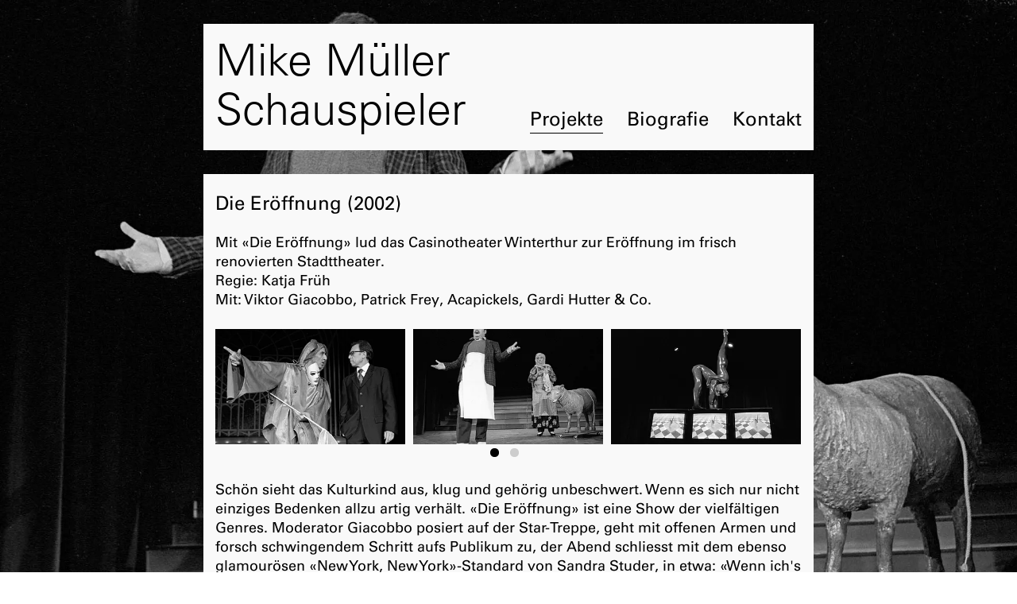

--- FILE ---
content_type: text/html; charset=utf-8
request_url: https://www.mike-mueller.ch/projekte/die-eroeffnung-2002
body_size: 4736
content:
<!DOCTYPE html>
<html lang="de-CH">
<head>
    <meta charset="utf-8">

<!-- 
	——————————————————————————————————————————————————
		RTP GmbH | https://www.rtp.ch/
		TYPO3 and Neos Application Development and Hosting
		——————————————————————————————————————————————————

	This website is powered by TYPO3 - inspiring people to share!
	TYPO3 is a free open source Content Management Framework initially created by Kasper Skaarhoj and licensed under GNU/GPL.
	TYPO3 is copyright 1998-2026 of Kasper Skaarhoj. Extensions are copyright of their respective owners.
	Information and contribution at https://typo3.org/
-->

<link rel="icon" href="/_assets/e33a84f667934bfcda71630e4d343cb7/Images/favicon.ico" type="image/vnd.microsoft.icon">
<title>Die Eröffnung (2002)</title>
<meta property="og:type" content="website">
<meta property="og:title" content="Detail">
<meta property="og:url" content="https://www.mike-mueller.ch/projekte/die-eroeffnung-2002">
<meta name="twitter:title" content="Detail">
<meta name="generator" content="TYPO3 CMS">
<meta name="description" content="Eine Show der vielfältigen Genres am frisch renovierten Casino Winterthur">
<meta name="robots" content="index,follow">
<meta name="viewport" content="width=device-width, initial-scale=1.0">
<meta name="language" content="de-CH">
<meta name="format-detection" content="telephone=no">
<meta name="copyright" content="2026">


<link rel="stylesheet" href="/_assets/e33a84f667934bfcda71630e4d343cb7/Css/styles.min.css?1769088191" media="all">


<script src="/_assets/e33a84f667934bfcda71630e4d343cb7/JavaScript/header.min.js?1769088191"></script>



<link rel="canonical" href="https://www.mike-mueller.ch/projekte/die-eroeffnung-2002">
</head>
<body>
<!-- Matomo --><script>var _paq = window._paq = window._paq || [];/* tracker methods like "setCustomDimension" should be called before "trackPageView" */_paq.push(["setExcludedQueryParams", ["id","L","x","y"]]);_paq.push(['trackPageView']);_paq.push(['enableLinkTracking']);(function() {var u="https://analytics.rtp.ch/";_paq.push(['setTrackerUrl', u+'matomo.php']);_paq.push(['setSiteId', '19']);var d=document, g=d.createElement('script'), s=d.getElementsByTagName('script')[0];g.async=true; g.src=u+'matomo.js'; s.parentNode.insertBefore(g,s);})();</script><!-- End Matomo Code --><!DOCTYPE HTML>
<html id="doc" class="no-js">
<!--[if lt IE 7]> <html class="no-js lt-ie9 lt-ie8 lt-ie7" lang="de"> <![endif]-->
<!--[if IE 7]>    <html class="no-js lt-ie9 lt-ie8" lang="de"> <![endif]-->
<!--[if IE 8]>    <html class="no-js lt-ie9" lang="de"> <![endif]-->
<!--[if IE 9]>    <html class="no-js ie9" lang="de"> <![endif]-->
<!--[if gt IE 9]><!--> <html class="no-js" lang="de" xmlns="http://www.w3.org/1999/xhtml"><!--<![endif]-->

<head>
    <meta charset="utf-8">
<meta name="viewport" content="width=device-width, initial-scale=1, maximum-scale=1">
<meta name="format-detection" content="telephone=no">
<title>Mike Müller</title>
<script type="text/javascript">
    var doc = document.getElementById('doc');
    doc.removeAttribute('class', 'no-js');
    doc.setAttribute('class', 'js');
</script>
<script type="text/javascript">if (typeof TYPO3 === 'undefined') { TYPO3 = {} };
    TYPO3.lang = {
        'validate_required' : 'Dieses Feld ist ein Pflichtfeld.',
        'validate_email' : 'Geben Sie bitte eine gültige E-Mail Adresse ein.',
        'validate_number' : 'Geben Sie bitte einen nummerischen Wert ein.'
    };</script>
<script type="text/javascript">
    var imgs = {};
    var imgs_mobile = {};
</script>

<script type="text/javascript">(function(H){H.className=H.className.replace(/\bno\-js\b/,'js')})(document.documentElement)</script>
</head>
<body>

<script>
    var imagesDesktop = [];

    
        imagesDesktop[0] = {2560: 'https://img.mike-mueller.ch/aI88WDOO8yXx6h4C-rjW5MaAtioms2P99zpz4420u8Y/rt:fit/cb:17d7011098c4614acf451dc3c3eb306bf51718b4/plain/https://www.mike-mueller.ch/fileadmin/files/images/Projekte/Eroeffnung/eroffnung_3.jpg',1920: 'https://img.mike-mueller.ch/aI88WDOO8yXx6h4C-rjW5MaAtioms2P99zpz4420u8Y/rt:fit/cb:17d7011098c4614acf451dc3c3eb306bf51718b4/plain/https://www.mike-mueller.ch/fileadmin/files/images/Projekte/Eroeffnung/eroffnung_3.jpg',1360: 'https://img.mike-mueller.ch/aI88WDOO8yXx6h4C-rjW5MaAtioms2P99zpz4420u8Y/rt:fit/cb:17d7011098c4614acf451dc3c3eb306bf51718b4/plain/https://www.mike-mueller.ch/fileadmin/files/images/Projekte/Eroeffnung/eroffnung_3.jpg',1024: 'https://img.mike-mueller.ch/aI88WDOO8yXx6h4C-rjW5MaAtioms2P99zpz4420u8Y/rt:fit/cb:17d7011098c4614acf451dc3c3eb306bf51718b4/plain/https://www.mike-mueller.ch/fileadmin/files/images/Projekte/Eroeffnung/eroffnung_3.jpg',760: 'https://img.mike-mueller.ch/aI88WDOO8yXx6h4C-rjW5MaAtioms2P99zpz4420u8Y/rt:fit/cb:17d7011098c4614acf451dc3c3eb306bf51718b4/plain/https://www.mike-mueller.ch/fileadmin/files/images/Projekte/Eroeffnung/eroffnung_3.jpg',0 : ''};
    

</script>


<div id="container">
    <div id="pageAccess">
    <h2 class="hideMe">Navigation</h2><ul><li><a href="/" class="hideMe" accesskey="0">Startseite</a></li><li><a href="#menu" class="hideMe" accesskey="1">Navigation</a></li><li><a href="#main" class="hideMe" accesskey="2">Inhalt</a></li><li><a href="/kontakt" class="hideMe" accesskey="3">Kontakt</a></li><li><a href="#footer" class="hideMe" accesskey="7">Fusszeile</a></li></ul>
</div>

    <div id="header">
    <div id="logo">
        <a href="/" title="Home">Mike Müller Schauspieler</a>
    </div>
    <div class="navigation clearfix">
    <nav><ul><li class="active first"><a href="/projekte" class="active" title="Projekte">Projekte</a></li><li><a href="/biografie" title="Biografie">Biografie</a></li><li class="last"><a href="/kontakt" title="Kontakt">Kontakt</a></li></ul></nav>
</div>
</div>
    <div class="bg">
    <script>
    var imagesMobile = [];

    
        imagesMobile[0] = {760: 'https://img.mike-mueller.ch/Lqu573WZyO4OeSI0uhgnIDws6Kf23K_lxIrjWWpbWQU/rt:fit/cb:286bee7f808a994816bdfc6232c2a199b27684a0/plain/https://www.mike-mueller.ch/fileadmin/files/images/Projekte/Eroeffnung/eroffnung_1.jpg',400: 'https://img.mike-mueller.ch/Lqu573WZyO4OeSI0uhgnIDws6Kf23K_lxIrjWWpbWQU/rt:fit/cb:286bee7f808a994816bdfc6232c2a199b27684a0/plain/https://www.mike-mueller.ch/fileadmin/files/images/Projekte/Eroeffnung/eroffnung_1.jpg',200: 'https://img.mike-mueller.ch/Lqu573WZyO4OeSI0uhgnIDws6Kf23K_lxIrjWWpbWQU/rt:fit/cb:286bee7f808a994816bdfc6232c2a199b27684a0/plain/https://www.mike-mueller.ch/fileadmin/files/images/Projekte/Eroeffnung/eroffnung_1.jpg',0 : ''};
    


</script>

<img src="[data-uri]" alt="" id="mobile-background"/>


</div>

    
    

            <div id="c3" class="frame frame-default frame-type-rtpconfigmikemueller_project frame-layout-0">
                
                
                    



                
                
                    

    



                
                

    
    

    

    <div class="el">
        
            <h1>Die Eröffnung (2002)</h1>
        
        
            <p>
                Mit «Die Eröffnung» lud das Casinotheater Winterthur zur Eröffnung im frisch renovierten Stadttheater.<br />
Regie: Katja Früh<br />
Mit: Viktor Giacobbo, Patrick Frey, Acapickels, Gardi Hutter &amp; Co.
            </p>
        

        


    
            <div class="carousel-wrapper images-3">
                <div class="carousel">
                    
                        
                            
                                
                                    <div class="item">
                                        
                                                <a href="https://img.mike-mueller.ch/gQ82nzB8HNovug9S9kfzcKwShiEYeabtLrWcA8YR1zk/rt:force/cb:80370828ade3b4429c7bca7b062d7216aca51f7f/plain/https://www.mike-mueller.ch/fileadmin/files/images/Projekte/Eroeffnung/eroffnung_2.jpg"
                                                   class="fancybox" rel="group" >
                                                
                                                        
                                                            <picture><source srcset="https://img.mike-mueller.ch/-2tmaDn6AgBjixuwErW9YqzjLJKMYQdKu7oJIq_PjPc/rt:fill/w:365/mw:365/h:222/mh:222/cb:80370828ade3b4429c7bca7b062d7216aca51f7f/plain/https://www.mike-mueller.ch/fileadmin/files/images/Projekte/Eroeffnung/eroffnung_2.jpg" media="screen and (min-width:638px)" /><source srcset="https://img.mike-mueller.ch/JNg3is7D-58wRGaNQQGf61rbDWlImCnicdqcSr80fD4/rt:fill/w:365/mw:365/h:395/mh:395/cb:80370828ade3b4429c7bca7b062d7216aca51f7f/plain/https://www.mike-mueller.ch/fileadmin/files/images/Projekte/Eroeffnung/eroffnung_2.jpg" media="screen and (max-width:637px)" /><img src="https://img.mike-mueller.ch/JNg3is7D-58wRGaNQQGf61rbDWlImCnicdqcSr80fD4/rt:fill/w:365/mw:365/h:395/mh:395/cb:80370828ade3b4429c7bca7b062d7216aca51f7f/plain/https://www.mike-mueller.ch/fileadmin/files/images/Projekte/Eroeffnung/eroffnung_2.jpg" alt="" title="Die Eröffnung" /></picture>
                                                        
                                                    
                                                
                                                </a>
                                            
                                    </div>
                                
                            
                        
                    
                        
                            
                                
                                    <div class="item">
                                        
                                                <a href="https://img.mike-mueller.ch/OKNvqwlJK0LHLnJ5bH5mM1PvtkfVR8k6Cxd_eH2nQHI/rt:force/cb:17d7011098c4614acf451dc3c3eb306bf51718b4/plain/https://www.mike-mueller.ch/fileadmin/files/images/Projekte/Eroeffnung/eroffnung_3.jpg"
                                                   class="fancybox" rel="group" >
                                                
                                                        
                                                            <picture><source srcset="https://img.mike-mueller.ch/Tv9u94cs513dfKHj8Idtc3iBnBpeguNWB9fV7h9ggFQ/rt:fill/w:365/mw:365/h:222/mh:222/cb:17d7011098c4614acf451dc3c3eb306bf51718b4/plain/https://www.mike-mueller.ch/fileadmin/files/images/Projekte/Eroeffnung/eroffnung_3.jpg" media="screen and (min-width:638px)" /><source srcset="https://img.mike-mueller.ch/33Flc_n7-ttUjPjDeJnmLS5JfSP2nu3phubUhI4e3PU/rt:fill/w:365/mw:365/h:395/mh:395/cb:17d7011098c4614acf451dc3c3eb306bf51718b4/plain/https://www.mike-mueller.ch/fileadmin/files/images/Projekte/Eroeffnung/eroffnung_3.jpg" media="screen and (max-width:637px)" /><img src="https://img.mike-mueller.ch/33Flc_n7-ttUjPjDeJnmLS5JfSP2nu3phubUhI4e3PU/rt:fill/w:365/mw:365/h:395/mh:395/cb:17d7011098c4614acf451dc3c3eb306bf51718b4/plain/https://www.mike-mueller.ch/fileadmin/files/images/Projekte/Eroeffnung/eroffnung_3.jpg" alt="" title="Die Eröffnung" /></picture>
                                                        
                                                    
                                                
                                                </a>
                                            
                                    </div>
                                
                            
                        
                    
                        
                            
                                
                                    <div class="item">
                                        
                                                <a href="https://img.mike-mueller.ch/B_ILlkQiHfOKIjnXBq0RfSSsfrvjE3CO5G6K47-E6qA/rt:force/cb:286bee7f808a994816bdfc6232c2a199b27684a0/plain/https://www.mike-mueller.ch/fileadmin/files/images/Projekte/Eroeffnung/eroffnung_1.jpg"
                                                   class="fancybox" rel="group" >
                                                
                                                        
                                                            <picture><source srcset="https://img.mike-mueller.ch/uExfKvooW-sBk8pjmEbOwSkwtaO6s2GlbzdISPRnkts/rt:fill/w:365/mw:365/h:222/mh:222/cb:286bee7f808a994816bdfc6232c2a199b27684a0/plain/https://www.mike-mueller.ch/fileadmin/files/images/Projekte/Eroeffnung/eroffnung_1.jpg" media="screen and (min-width:638px)" /><source srcset="https://img.mike-mueller.ch/Um6Bl1xsKmS8nkQzZDLIBKzCCBqfmJK-nggvDYfswQY/rt:fill/w:365/mw:365/h:395/mh:395/cb:286bee7f808a994816bdfc6232c2a199b27684a0/plain/https://www.mike-mueller.ch/fileadmin/files/images/Projekte/Eroeffnung/eroffnung_1.jpg" media="screen and (max-width:637px)" /><img src="https://img.mike-mueller.ch/Um6Bl1xsKmS8nkQzZDLIBKzCCBqfmJK-nggvDYfswQY/rt:fill/w:365/mw:365/h:395/mh:395/cb:286bee7f808a994816bdfc6232c2a199b27684a0/plain/https://www.mike-mueller.ch/fileadmin/files/images/Projekte/Eroeffnung/eroffnung_1.jpg" alt="" title="Die Eröffnung" /></picture>
                                                        
                                                    
                                                
                                                </a>
                                            
                                    </div>
                                
                            
                        
                    
                        
                            
                                
                                    <div class="item">
                                        
                                                <a href="https://img.mike-mueller.ch/0mryN1BDJDbz1QsxDOgKcQCpxVfRlVZYKSlbH8Fliz8/rt:force/cb:2ee5dc2340641181601b9f695c13e6b5ccdad270/plain/https://www.mike-mueller.ch/fileadmin/files/images/Projekte/Eroeffnung/eroffnung_4.jpg"
                                                   class="fancybox" rel="group" >
                                                
                                                        
                                                            <picture><source srcset="https://img.mike-mueller.ch/TG7x2MjsQ4nF3ul97OrUGOtYM209HQnr0wtGgKZnWao/rt:fill/w:365/mw:365/h:222/mh:222/cb:2ee5dc2340641181601b9f695c13e6b5ccdad270/plain/https://www.mike-mueller.ch/fileadmin/files/images/Projekte/Eroeffnung/eroffnung_4.jpg" media="screen and (min-width:638px)" /><source srcset="https://img.mike-mueller.ch/HKfqkIAZP3IMGggSMu-e9YZ38dXMiKFpkDRRrxUb3fg/rt:fill/w:365/mw:365/h:395/mh:395/cb:2ee5dc2340641181601b9f695c13e6b5ccdad270/plain/https://www.mike-mueller.ch/fileadmin/files/images/Projekte/Eroeffnung/eroffnung_4.jpg" media="screen and (max-width:637px)" /><img src="https://img.mike-mueller.ch/HKfqkIAZP3IMGggSMu-e9YZ38dXMiKFpkDRRrxUb3fg/rt:fill/w:365/mw:365/h:395/mh:395/cb:2ee5dc2340641181601b9f695c13e6b5ccdad270/plain/https://www.mike-mueller.ch/fileadmin/files/images/Projekte/Eroeffnung/eroffnung_4.jpg" alt="" title="Die Eröffnung" /></picture>
                                                        
                                                    
                                                
                                                </a>
                                            
                                    </div>
                                
                            
                        
                    
                        
                            
                                
                                    <div class="item">
                                        
                                                <a href="https://img.mike-mueller.ch/D8EiHRZ455GNg9gei70MBgxwz1zUraluEk1GTbluSkc/rt:force/cb:385c8bea1b24068cb07435a3614966e51150458b/plain/https://www.mike-mueller.ch/fileadmin/files/images/Projekte/Eroeffnung/eroffnung_5.jpg"
                                                   class="fancybox" rel="group" >
                                                
                                                        
                                                            <picture><source srcset="https://img.mike-mueller.ch/-VKG559DJ0S91oQAij_NrJKDO2Qrd0HX8IT37L2IiXA/rt:fill/w:365/mw:365/h:222/mh:222/cb:385c8bea1b24068cb07435a3614966e51150458b/plain/https://www.mike-mueller.ch/fileadmin/files/images/Projekte/Eroeffnung/eroffnung_5.jpg" media="screen and (min-width:638px)" /><source srcset="https://img.mike-mueller.ch/wANv1Le5ltOm8yNi0Ohl7LAxUMLrR5QVQANnCNrHr_o/rt:fill/w:365/mw:365/h:395/mh:395/cb:385c8bea1b24068cb07435a3614966e51150458b/plain/https://www.mike-mueller.ch/fileadmin/files/images/Projekte/Eroeffnung/eroffnung_5.jpg" media="screen and (max-width:637px)" /><img src="https://img.mike-mueller.ch/wANv1Le5ltOm8yNi0Ohl7LAxUMLrR5QVQANnCNrHr_o/rt:fill/w:365/mw:365/h:395/mh:395/cb:385c8bea1b24068cb07435a3614966e51150458b/plain/https://www.mike-mueller.ch/fileadmin/files/images/Projekte/Eroeffnung/eroffnung_5.jpg" alt="" title="Die Eröffnung" /></picture>
                                                        
                                                    
                                                
                                                </a>
                                            
                                    </div>
                                
                            
                        
                    
                        
                            
                                
                                    <div class="item">
                                        
                                                <a href="https://img.mike-mueller.ch/-G6lzcSYSk0rTXz8K0WNfzRGeWfCfJPoMxKdDMnonHI/rt:force/cb:4b68ea095321e0bc156069d3a21f05513234b044/plain/https://www.mike-mueller.ch/fileadmin/files/images/Projekte/Eroeffnung/eroffnung_6.jpg"
                                                   class="fancybox" rel="group" >
                                                
                                                        
                                                            <picture><source srcset="https://img.mike-mueller.ch/tsUkG_WRrvsTJlviFz1ZCiSlNZ7lBf6N4RrbevYO0ps/rt:fill/w:365/mw:365/h:222/mh:222/cb:4b68ea095321e0bc156069d3a21f05513234b044/plain/https://www.mike-mueller.ch/fileadmin/files/images/Projekte/Eroeffnung/eroffnung_6.jpg" media="screen and (min-width:638px)" /><source srcset="https://img.mike-mueller.ch/aUHFJDDcO3tWhnQB_yXU5YL9y3g2fzRvduwIxRbBg1g/rt:fill/w:365/mw:365/h:395/mh:395/cb:4b68ea095321e0bc156069d3a21f05513234b044/plain/https://www.mike-mueller.ch/fileadmin/files/images/Projekte/Eroeffnung/eroffnung_6.jpg" media="screen and (max-width:637px)" /><img src="https://img.mike-mueller.ch/aUHFJDDcO3tWhnQB_yXU5YL9y3g2fzRvduwIxRbBg1g/rt:fill/w:365/mw:365/h:395/mh:395/cb:4b68ea095321e0bc156069d3a21f05513234b044/plain/https://www.mike-mueller.ch/fileadmin/files/images/Projekte/Eroeffnung/eroffnung_6.jpg" alt="" title="Die Eröffnung" /></picture>
                                                        
                                                    
                                                
                                                </a>
                                            
                                    </div>
                                
                            
                        
                    
                </div>
            </div>
        




        
            <p>Schön sieht das Kulturkind aus, klug und gehörig unbeschwert. Wenn es sich nur nicht einziges Bedenken allzu artig verhält. «Die Eröffnung» ist eine Show der vielfältigen Genres. Moderator Giacobbo posiert auf der Star-Treppe, geht mit offenen Armen und forsch schwingendem Schritt aufs Publikum zu, der Abend schliesst mit dem ebenso glamourösen «New York, New York»-Standard von Sandra Studer, in etwa: «Wenn ich's in Winti schaff, schaff ich's in jedem Kaff.» Dazwischen versucht sich Gardi Hutters Wäscherin als Marlene Dietrich und endet zusammengefaltet im Zuber, zerpflückt Lorenz Keiser gekonnt und wirklich komisch alles, was sich an Globalisierung, Botschafter, Banken und «Luki» Mühlemann so anbietet, führt das Trio «Stage TV» merkwürdiges multimediales Jonglieren und TV-Artistik (auf dem Fernseher, nicht drin) vor. Franz Hohler offeriert Anschauungsunterricht in Sachen Theaterdonner und&nbsp;Walter Andreas Müller gibt einen unvergesslich somniferen Sämi Schmid, der den entfesselten Erdbeergonfi-Orgien seiner Jugend nachtrauert.&nbsp;</p>
<p>
</p>
<p>Premiere am 12. April 2002 im Casinotheater Winterthur</p>
        
    </div>

    <div class="col2">
        

        
            <div class="el">
                <h2>
                    Medienecho
                </h2>
                <ul>
                    
                        <li>
                            <a href="/fileadmin/files/documents/Presse/DieEroeffnungBERNER.pdf"
                               class="download pdf" target="_blank">
                                Berner Zeitung,
                                03.05.2002
                                <span>
                                    <i class="icon-icon-download">
                                        <span class="hideMe">icon-download</span>
                                    </i>
                                    <p>
                                        40 KB
                                    </p>
                                </span>
                            </a>
                        </li>
                    
                        <li>
                            <a href="/fileadmin/files/documents/Presse/DieEroeffnungNZZ.pdf"
                               class="download pdf" target="_blank">
                                NZZ,
                                03.05.2002
                                <span>
                                    <i class="icon-icon-download">
                                        <span class="hideMe">icon-download</span>
                                    </i>
                                    <p>
                                        40 KB
                                    </p>
                                </span>
                            </a>
                        </li>
                    
                </ul>
            </div>
        

        
    </div>





                
                    



                
                
                    



                
            </div>

        



    <div id="footer">
            <a class="twitter social-item" href="https://twitter.com/mikemuellerlate" target="_blank">
            <img src="/_assets/e33a84f667934bfcda71630e4d343cb7/Images/twitter-icon.png" height="24" width="24">
        </a>
        <a class="instagram social-item" href="https://www.instagram.com/mikemuellerlateandearly/" target="_blank">
            <img src="/_assets/e33a84f667934bfcda71630e4d343cb7/Images/instagram-icon.png" height="24" width="24">
        </a>
        <a class="youtube social-item" href="https://www.youtube.com/channel/UCkHpJMz2o9McGFDc4AzYIZw/videos" target="_blank">
            <img src="/_assets/e33a84f667934bfcda71630e4d343cb7/Images/youtube-icon.png" height="24">
        </a>
    <div class="navigation clearfix">
    <nav><ul><li class="active first"><a href="/projekte" class="active" title="Projekte">Projekte</a></li><li><a href="/biografie" title="Biografie">Biografie</a></li><li class="last"><a href="/kontakt" title="Kontakt">Kontakt</a></li></ul></nav>
</div>
</div>
</div>

</body>
<script src="/_assets/e33a84f667934bfcda71630e4d343cb7/JavaScript/footer.min.js?1769088191"></script>



</body>
</html>

--- FILE ---
content_type: text/css; charset=utf-8
request_url: https://www.mike-mueller.ch/_assets/e33a84f667934bfcda71630e4d343cb7/Css/styles.min.css?1769088191
body_size: 4314
content:
@import url(https://fast.fonts.net/t/1.css?apiType=css&projectid=6993b6ad-2ef3-4785-ad6a-b76ae304c28d);/*!********************************************
 *
 * RTP GmbH
 * http://www.rtp.ch/
 * TYPO3 Application Development and Hosting
 *
 *********************************************/a,abbr,acronym,address,applet,article,aside,audio,b,big,blockquote,body,canvas,caption,center,cite,code,dd,del,details,dfn,div,dl,dt,em,embed,fieldset,figcaption,figure,footer,form,h1,h2,h3,h4,h5,h6,header,hgroup,html,i,iframe,img,ins,kbd,label,legend,li,mark,menu,nav,object,ol,output,p,pre,q,ruby,s,samp,section,small,span,strike,strong,sub,summary,sup,table,tbody,td,tfoot,th,thead,time,tr,tt,u,ul,var,video{margin:0;padding:0;border:0;vertical-align:baseline;font-weight:400}li{list-style:none}#breakpoint-indicator{z-index:3}@media only screen and (max-width:39.8em){#breakpoint-indicator{z-index:1}}@media only screen and (min-width:48em) and (max-width:63.9em){#breakpoint-indicator{z-index:2}}.hideMe,.printOnly{width:1px;height:1px;top:-9999px;left:-9999px;display:inline;overflow:hidden;position:absolute;color:red}div#pageAccess ul,div#pageAccess ul li{display:inline}div#pageAccess ul li a:active,div#pageAccess ul li a:focus{font-family:"Univers Roman";text-decoration:none;font-size:13px;display:block;position:absolute;padding:5px 10px;top:0;left:6%;color:#000;background-color:#ccc;width:auto;height:auto;z-index:115}@font-face{font-family:"Univers Light";src:url(../Fonts/2b61512c-069e-4111-bb23-9a918f94a74d.eot?#iefix);src:url(../Fonts/2b61512c-069e-4111-bb23-9a918f94a74d.eot?#iefix) format("eot"),url(../Fonts/ecf89914-1896-43f6-a0a0-fe733d1db6e7.woff) format("woff"),url(../Fonts/7628f343-8c36-4707-9559-8feb86c0462f.ttf) format("truetype"),url(../Fonts/11b816e7-d678-48dd-bc75-560de9c19049.svg#11b816e7-d678-48dd-bc75-560de9c19049) format("svg")}@font-face{font-family:"Univers Roman";src:url(../Fonts/b5c30ea8-0700-4fd2-aa12-cc45074693a9.eot?#iefix);src:url(../Fonts/b5c30ea8-0700-4fd2-aa12-cc45074693a9.eot?#iefix) format("eot"),url(../Fonts/7b95cb9a-a288-4405-97a0-13095f56a903.woff) format("woff"),url(../Fonts/c7481806-4ea4-40db-a623-7bc352bbbe43.ttf) format("truetype"),url(../Fonts/ac8280da-3de5-456d-bd77-8f01665452a9.svg#ac8280da-3de5-456d-bd77-8f01665452a9) format("svg")}@font-face{font-family:"Univers Bold";src:url(../Fonts/db1c462f-8890-4a11-9de5-36872279e20a.eot?#iefix);src:url(../Fonts/db1c462f-8890-4a11-9de5-36872279e20a.eot?#iefix) format("eot"),url(../Fonts/b993da84-c1f6-474a-8f00-8aa797b3de8f.woff) format("woff"),url(../Fonts/58403ef6-4c15-4280-b4b6-9acf50804f4f.ttf) format("truetype"),url(../Fonts/9178e351-95c5-4913-9eeb-fd0645a18c2d.svg#9178e351-95c5-4913-9eeb-fd0645a18c2d) format("svg")}@font-face{font-family:mike-icons;src:url(../Fonts/mike-icons.eot);src:url(../Fonts/mike-icons.eot?#iefix) format('embedded-opentype'),url(../Fonts/mike-icons.ttf) format('truetype'),url(../Fonts/mike-icons.woff) format('woff'),url(../Fonts/mike-icons.svg#mike-icons) format('svg');font-weight:400;font-style:normal}h1,h2{font-family:"Univers Roman";font-size:24px;line-height:24px;color:#000}h3{font-family:"Univers Roman";font-size:20px;line-height:24px;color:#000}h1{margin-bottom:25px}a{color:#000;text-decoration:none;border-bottom:1px solid #000;padding-bottom:1px;font-family:"Univers Roman"}li,p{font-family:"Univers Roman";font-size:18px;line-height:24px;color:#000;margin-bottom:20px}p{padding-bottom:25px;margin-bottom:0}#header{background-color:#f9f9f9;padding:15px 2% 20px 2%;margin-bottom:30px}#header:after,#header:before{display:table;content:"";line-height:0}#header:after{clear:both}@media only screen and (max-width:39.8em){#header{padding:15px 4% 20px 4%;background-color:transparent;margin-bottom:0;padding-bottom:0}}#header #logo{float:left;width:43%}@media only screen and (min-width:39.9em) and (max-width:47.9em){#header #logo{width:47%}}@media only screen and (max-width:39.8em){#header #logo{float:none;width:100%}}#header #logo a{font-family:"Univers Light";font-size:56px;line-height:62px;border-bottom:0}@media only screen and (min-width:39.9em) and (max-width:47.9em){#header #logo a{font-size:54px;line-height:60px}}@media only screen and (max-width:39.8em){#header #logo a{font-size:52px;line-height:57px}}#container{max-width:768px;width:100%;padding-top:30px;position:absolute;left:50%;margin-left:-384px;top:0;z-index:50}@media only screen and (max-width:39.8em){#container{padding-top:0}}@media only screen and (max-width:39.8em),only screen and (min-width:39.9em) and (max-width:47.9em){#container{left:0;margin-left:0}}@media only screen and (min-width:64em)and (max-width:100.2em){#container{width:768px;margin-left:-384px}}#container .el{margin-bottom:25px;padding:25px 2% 0 2%;background-color:#f9f9f9}@media only screen and (max-width:39.8em){#container .el{padding:25px 4%}}#container .bg{display:none}@media only screen and (max-width:39.8em),only screen and (min-width:39.9em) and (max-width:47.9em){#container .bg{display:block;text-align:right;margin-bottom:25px}#container .bg img{width:100%;height:auto}}#container .clear:after,#container .clear:before{display:table;content:"";line-height:0}#container .clear:after{clear:both}#header .navigation{float:right;margin-top:93px;width:53%}#header .navigation:after,#header .navigation:before{display:table;content:"";line-height:0}#header .navigation:after{clear:both}@media only screen and (min-width:39.9em) and (max-width:47.9em){#header .navigation{margin-top:92px;width:45%}}@media only screen and (max-width:39.8em){#header .navigation{margin-top:35px;width:96%;float:left}}#header .navigation ul{float:right}#header .navigation ul:after,#header .navigation ul:before{display:table;content:"";line-height:0}#header .navigation ul:after{clear:both}@media only screen and (max-width:39.8em){#header .navigation ul{float:left;height:45px}}#header .navigation ul li{white-space:nowrap;display:inline;margin-left:30px}@media only screen and (min-width:39.9em) and (max-width:47.9em){#header .navigation ul li{margin-left:20px}}@media only screen and (max-width:39.8em){#header .navigation ul li{margin-left:35px;padding-bottom:20px}#header .navigation ul li:first-child{margin-left:0}}#header .navigation ul li a{font-size:24px;line-height:24px;border-bottom:0;padding-bottom:4px}@media only screen and (max-width:39.8em),only screen and (min-width:39.9em) and (max-width:47.9em){#header .navigation ul li a{font-size:16px;line-height:16px}}#header .navigation ul li a.active{text-decoration:none;border-bottom:1px solid #000;padding-bottom:3px}#header .navigation ul li a:hover{text-decoration:none;border-bottom:1px solid #000;padding-bottom:3px}#footer .navigation{display:none}@media only screen and (max-width:39.8em){#footer .navigation{display:block}#footer .navigation ul li{margin-left:35px;padding-bottom:20px;white-space:nowrap;display:inline}#footer .navigation ul li:first-child{margin-left:0!important}#footer .navigation ul li a{border-bottom:0;padding-bottom:4px;font-size:16px;line-height:16px}#footer .navigation ul li a.active{text-decoration:none;border-bottom:1px solid #000;padding-bottom:3px}#footer .navigation ul li a:hover{text-decoration:none;border-bottom:1px solid #000;padding-bottom:3px}}.boxes{overflow:hidden;margin-left:-4%}.boxes:after,.boxes:before{display:table;content:"";line-height:0}.boxes:after{clear:both}.boxes .box-wrapper:after,.boxes .box-wrapper:before{display:table;content:"";line-height:0}.boxes .box-wrapper:after{clear:both}.boxes .box{float:left;margin-left:4%;margin-bottom:25px;width:42%;padding:23px 2% 27px 2%;background-color:#f9f9f9;position:relative}.boxes .box:hover h2{border-bottom:1px solid #000;padding-bottom:3px}.boxes .box h2{padding-bottom:4px;margin-bottom:1px;display:inline-block}@media only screen and (max-width:39.8em){.boxes .box{width:89%;padding:25px 4%}}.boxes .box p{margin-bottom:0;padding-bottom:0}.boxes .box span{font-style:italic}.boxes .box-playtimes{padding:23px 2% 110px 2%}/*! fancyBox v2.1.5 fancyapps.com | fancyapps.com/fancybox/#license */.fancybox-image,.fancybox-inner,.fancybox-nav,.fancybox-nav span,.fancybox-outer,.fancybox-skin,.fancybox-tmp,.fancybox-wrap,.fancybox-wrap iframe,.fancybox-wrap object{padding:0;margin:0;border:0;outline:0;vertical-align:top}.fancybox-wrap{position:absolute;top:0;left:0;z-index:8020}.fancybox-skin{position:relative;background:#f9f9f9;color:#000;text-shadow:none;-webkit-border-radius:0;-moz-border-radius:0;border-radius:0}.fancybox-opened{z-index:8030}.fancybox-opened .fancybox-skin{-webkit-box-shadow:0 0 0 rgba(0,0,0,.5);-moz-box-shadow:0 0 0 rgba(0,0,0,.5);box-shadow:0 0 0 rgba(0,0,0,.5)}.fancybox-inner,.fancybox-outer{position:relative}.fancybox-inner{overflow:hidden}.fancybox-type-iframe .fancybox-inner{-webkit-overflow-scrolling:touch}.fancybox-error{color:#444;font:14px/20px "Helvetica Neue",Helvetica,Arial,sans-serif;margin:0;padding:15px;white-space:nowrap}.fancybox-iframe,.fancybox-image{display:block;width:100%;height:100%}.fancybox-image{max-width:100%;max-height:100%}#fancybox-loading,.fancybox-close,.fancybox-next span,.fancybox-prev span{background-image:url(../Images/fancybox_sprite.png)}#fancybox-loading{position:fixed;top:50%;left:50%;margin-top:-22px;margin-left:-22px;background-position:0 -108px;opacity:.8;cursor:pointer;z-index:8060}#fancybox-loading div{width:44px;height:44px;background:url(../Images/fancybox_loading.gif) center center no-repeat}.fancybox-close{position:absolute;top:-15px;right:-15px;width:34px;height:34px;cursor:pointer;z-index:8040;border:0}.fancybox-nav{position:absolute;top:20%;width:20%;height:40%;cursor:pointer;text-decoration:none;background:transparent url(../Images/blank.gif);-webkit-tap-highlight-color:transparent;z-index:8040;border:0}.fancybox-prev{left:0}.fancybox-next{right:0}.fancybox-nav span{position:absolute;top:75%;width:36px;height:34px;margin-top:-18px;cursor:pointer;z-index:8040;visibility:hidden}.fancybox-prev span{left:10px;background-position:0 -36px}.fancybox-next span{right:10px;background-position:0 -72px}.fancybox-nav:hover span{visibility:visible}.fancybox-tmp{position:absolute;top:-99999px;left:-99999px;visibility:hidden;max-width:99999px;max-height:99999px;overflow:visible!important}.fancybox-lock{overflow:hidden!important;width:auto}.fancybox-lock body{overflow:hidden!important}.fancybox-lock-test{overflow-y:hidden!important}.fancybox-overlay{position:absolute;top:0;left:0;overflow:hidden;display:none;z-index:8010;background:url(../Images/fancybox_overlay.png)}.fancybox-overlay-fixed{position:fixed;bottom:0;right:0}.fancybox-lock .fancybox-overlay{overflow:auto;overflow-y:scroll}.fancybox-title{visibility:hidden;font-family:"Univers Roman";font-size:14px;line-height:12px;position:relative;text-shadow:none;z-index:8050;text-align:left;padding:15px 20px}.fancybox-opened .fancybox-title{visibility:visible}.fancybox-title-float-wrap{position:absolute;bottom:0;right:50%;margin-bottom:-35px;z-index:8050;text-align:center}.fancybox-title-float-wrap .child{display:inline-block;margin-right:-100%;padding:2px 20px;background:0 0;background:rgba(0,0,0,.8);-webkit-border-radius:15px;-moz-border-radius:15px;border-radius:15px;text-shadow:0 1px 2px #222;color:#fff;font-weight:700;line-height:24px;white-space:nowrap}.fancybox-title-outside-wrap{position:relative;margin-top:10px;color:#fff}.fancybox-title-over-wrap{position:absolute;bottom:0;left:0;color:#fff;padding:10px;background:#000;background:rgba(0,0,0,.8)}@media only screen and (-webkit-min-device-pixel-ratio:1.5),only screen and (min--moz-device-pixel-ratio:1.5),only screen and (min-device-pixel-ratio:1.5){#fancybox-loading,.fancybox-close,.fancybox-next span,.fancybox-prev span{background-image:url(../Images/fancybox_sprite@2x.png);background-size:44px 152px}#fancybox-loading div{background-image:url(../Images/fancybox_loading@2x.gif);background-size:24px 24px}}.carousel-wrapper{margin-left:-10px}@media only screen and (max-width:39.8em){.carousel-wrapper{margin:0 -4.3%}}.carousel .item{margin-left:10px}@media only screen and (max-width:39.8em){.carousel .item{margin:0}}.carousel .item img{display:block;width:100%;height:auto}.carousel a{text-decoration:none}.carousel a p{font-size:11px;line-height:14px;margin-top:2px}@media only screen and (max-width:39.8em){.carousel a p{margin-left:10px}}.owl-carousel .owl-wrapper:after{content:".";display:block;clear:both;visibility:hidden;line-height:0;height:0}.owl-carousel{display:none;position:relative;width:100%;-ms-touch-action:pan-y}.owl-carousel .owl-wrapper{display:none;position:relative;-webkit-transform:translate3d(0,0,0);-webkit-perspective:1000}.owl-carousel .owl-wrapper-outer{overflow:hidden;position:relative;width:100%}.owl-carousel .owl-wrapper-outer.autoHeight{-webkit-transition:height .5s ease-in-out;-moz-transition:height .5s ease-in-out;-ms-transition:height .5s ease-in-out;-o-transition:height .5s ease-in-out;transition:height .5s ease-in-out}.owl-carousel .owl-item{float:left}.owl-controls .owl-buttons div,.owl-controls .owl-page{cursor:pointer}.owl-controls{-webkit-user-select:none;-khtml-user-select:none;-moz-user-select:none;-ms-user-select:none;user-select:none;-webkit-tap-highlight-color:transparent}.grabbing{cursor:url(../Images/grabbing.png) 8 8,move}.owl-carousel .owl-item,.owl-carousel .owl-wrapper{-webkit-backface-visibility:hidden;-moz-backface-visibility:hidden;-ms-backface-visibility:hidden}.owl-theme .owl-controls{text-align:center;margin-bottom:20px}.owl-theme .owl-controls .owl-buttons div{color:#fff;display:inline-block;zoom:1;margin:5px;padding:3px 10px;font-size:12px;-webkit-border-radius:30px;-moz-border-radius:30px;border-radius:30px;background:#000;opacity:.5}.owl-theme .owl-controls.clickable .owl-buttons div:hover{background:#000;text-decoration:none}.owl-theme .owl-controls .owl-page{display:inline-block;zoom:1}.owl-theme .owl-controls .owl-page span{display:block;width:11px;height:11px;margin:5px 7px;-webkit-border-radius:20px;-moz-border-radius:20px;border-radius:20px;background:#cdcdcd}.owl-theme .owl-controls .owl-page.active span,.owl-theme .owl-controls.clickable .owl-page:hover span{background:#000}.owl-theme .owl-controls .owl-page span.owl-numbers{height:auto;width:auto;color:#fff;padding:2px 10px;font-size:12px;-webkit-border-radius:30px;-moz-border-radius:30px;border-radius:30px}.owl-item.loading{min-height:190px;background:url(../Images/AjaxLoader.gif) no-repeat center center}.col2{overflow:hidden;margin-left:-3%;box-sizing:border-box}@media only screen and (max-width:39.8em){.col2{margin-left:0}}.col2 .el{margin-left:3%;width:43%;float:left}.col2 .el:nth-child(2){float:right}@media only screen and (max-width:39.8em){.col2 .el{width:92%;float:none;margin-left:0}}.col2 .el h2{margin-bottom:25px}.col2 .el span{display:block}.col2 .el span i{display:block;float:left;margin-right:5px}.col2 .el span p{margin-left:23px;padding-bottom:0}.col2 .el a{border-bottom:0}.defaultFormLabel{font-family:"Univers Roman";font-size:16px;line-height:30px;width:100%}.defaultFormError{color:#e2001a}@media only screen and (max-width:39.8em){.defaultFormError{display:block;text-align:left}}.form .field-wrapper{clear:both;margin-bottom:10px}.form .field-wrapper label,.form .field-wrapper legend{font-family:"Univers Roman";font-size:16px;line-height:30px;width:100%}.form .field-wrapper label.error,.form .field-wrapper legend.error{color:#e2001a}@media only screen and (max-width:39.8em){.form .field-wrapper label.error,.form .field-wrapper legend.error{display:block;text-align:left}}.form .field-wrapper label span,.form .field-wrapper legend span{color:#e2001a}.form .field-wrapper span.error{font-family:"Univers Roman";font-size:16px;line-height:30px;width:100%;color:#e2001a}@media only screen and (max-width:39.8em){.form .field-wrapper span.error{display:block;text-align:left}}.form .field-wrapper input[type=email],.form .field-wrapper input[type=tel],.form .field-wrapper input[type=text]{background-color:#ececed;height:25px;padding:2px 2%;width:96%;margin-top:0;box-shadow:none;font-family:"Univers Roman";font-size:16px;color:#000;-webkit-appearance:none;-webkit-border-radius:0;-moz-border-radius:0;border-radius:0;border:0}.form .field-wrapper textarea{width:96%;height:120px;padding:2%;background-color:#ececed;color:#000;font-family:"Univers Roman";font-size:16px;margin-bottom:210px;-webkit-appearance:none;-webkit-border-radius:0;-moz-border-radius:0;border-radius:0;margin-top:0;border:0}.form .field-wrapper .right{float:right}.form .field-wrapper textarea{margin-bottom:10px}@media only screen and (max-width:39.8em){.form .field-wrapper textarea{margin-top:0}}.btn{cursor:pointer;display:inline-block;margin-bottom:10px}@media only screen and (max-width:39.8em){.btn{margin-top:20px}}.btn button,.btn input{cursor:pointer;padding:10px;border:0;background-color:#ececed;margin:0;font-family:"Univers Roman";font-size:16px;color:#000;-webkit-appearance:none;-webkit-border-radius:0;-moz-border-radius:0;border-radius:0}li.error{list-style-type:disc;list-style-position:inside;margin-bottom:5px}ul.error{margin-bottom:20px;margin-top:10px}h3.error{color:red}html{background-repeat:no-repeat;background-attachment:fixed;background-position:top center;-webkit-background-size:cover;-moz-background-size:cover;-o-background-size:cover;background-size:cover}@media only screen and (max-width:39.8em),only screen and (min-width:39.9em) and (max-width:47.9em){html{background-image:none!important}}[class*=" icon-"],[class^=icon-]{font-family:mike-icons;speak:none;font-style:normal;font-weight:400;font-variant:normal;text-transform:none;line-height:1;-webkit-font-smoothing:antialiased;-moz-osx-font-smoothing:grayscale}.icon-icon-ticket:before{content:"\e800"}.icon-icon-download:before{content:"\e801"}.icon-icon-download{font-size:16px;margin-top:3px;margin-right:0}#footer{margin-bottom:15px}#footer .social-links::after{content:'';display:block;clear:both}@media only screen and (max-width:39.8em){#footer .social-links::after{margin-bottom:10px}}@media only screen and (max-width:39.8em){#footer{padding:0 4%}}@media only screen and (min-width:39.9em) and (max-width:47.9em){#footer{padding:0 2%}}@media only screen and (min-width:48em) and (max-width:63.9em){#footer{padding:0 2%}}#footer .social-item{border-bottom:0;display:block;float:left;margin-right:15px;margin-bottom:15px;opacity:.4}#footer .twitter:hover{opacity:1}#footer .instagram:hover{opacity:1}#footer .youtube:hover{opacity:1}.clearfix:after,.clearfix:before{display:table;content:"";line-height:0}.clearfix:after{clear:both}@media only screen and (max-width:39.8em){.images-2-wrapper{margin:0 -4.3%}}.images-2-wrapper .images-2{overflow:hidden;margin-left:-1%;margin-bottom:12px}@media only screen and (max-width:39.8em){.images-2-wrapper .images-2{margin-left:0}}.images-2-wrapper .images-2 .multimedia,.images-2-wrapper .images-2 picture{float:left;margin-left:1%;width:49%;height:auto}@media only screen and (max-width:39.8em){.images-2-wrapper .images-2 .multimedia,.images-2-wrapper .images-2 picture{float:none;margin-left:0;width:100%;margin-bottom:5px}}.images-3{margin-bottom:15px}.hidden{display:none}.images-2 .multimedia .embedly-embed{max-width:100%;height:auto!important;max-height:365px}.playtimes{position:absolute;bottom:27px}
/*# sourceMappingURL=styles.min.css.map */

--- FILE ---
content_type: application/javascript; charset=utf-8
request_url: https://www.mike-mueller.ch/_assets/e33a84f667934bfcda71630e4d343cb7/JavaScript/header.min.js?1769088191
body_size: 37727
content:


/*!********************************************
 *
 * RTP GmbH
 * http://www.rtp.ch/
 * TYPO3 Application Development and Hosting
 *
 *********************************************/


!function(a,b){function c(a){var b=a.length,c=ha.type(a);return!ha.isWindow(a)&&(!(1!==a.nodeType||!b)||("array"===c||"function"!==c&&(0===b||"number"==typeof b&&b>0&&b-1 in a)))}function d(a){var b=wa[a]={};return ha.each(a.match(ja)||[],function(a,c){b[c]=!0}),b}function e(a,c,d,e){if(ha.acceptData(a)){var f,g,h=ha.expando,i="string"==typeof c,j=a.nodeType,k=j?ha.cache:a,l=j?a[h]:a[h]&&h;if(l&&k[l]&&(e||k[l].data)||!i||d!==b)return l||(j?a[h]=l=_.pop()||ha.guid++:l=h),k[l]||(k[l]={},j||(k[l].toJSON=ha.noop)),"object"!=typeof c&&"function"!=typeof c||(e?k[l]=ha.extend(k[l],c):k[l].data=ha.extend(k[l].data,c)),f=k[l],e||(f.data||(f.data={}),f=f.data),d!==b&&(f[ha.camelCase(c)]=d),i?null==(g=f[c])&&(g=f[ha.camelCase(c)]):g=f,g}}function f(a,b,c){if(ha.acceptData(a)){var d,e,f,g=a.nodeType,i=g?ha.cache:a,j=g?a[ha.expando]:ha.expando;if(i[j]){if(b&&(f=c?i[j]:i[j].data)){ha.isArray(b)?b=b.concat(ha.map(b,ha.camelCase)):b in f?b=[b]:(b=ha.camelCase(b),b=b in f?[b]:b.split(" "));for(d=0,e=b.length;d<e;d++)delete f[b[d]];if(!(c?h:ha.isEmptyObject)(f))return}(c||(delete i[j].data,h(i[j])))&&(g?ha.cleanData([a],!0):ha.support.deleteExpando||i!=i.window?delete i[j]:i[j]=null)}}}function g(a,c,d){if(d===b&&1===a.nodeType){var e="data-"+c.replace(ya,"-$1").toLowerCase();if("string"==typeof(d=a.getAttribute(e))){try{d="true"===d||"false"!==d&&("null"===d?null:+d+""===d?+d:xa.test(d)?ha.parseJSON(d):d)}catch(a){}ha.data(a,c,d)}else d=b}return d}function h(a){var b;for(b in a)if(("data"!==b||!ha.isEmptyObject(a[b]))&&"toJSON"!==b)return!1;return!0}function i(){return!0}function j(){return!1}function k(a,b){do{a=a[b]}while(a&&1!==a.nodeType);return a}function l(a,b,c){if(b=b||0,ha.isFunction(b))return ha.grep(a,function(a,d){return!!b.call(a,d,a)===c});if(b.nodeType)return ha.grep(a,function(a){return a===b===c});if("string"==typeof b){var d=ha.grep(a,function(a){return 1===a.nodeType});if(Qa.test(b))return ha.filter(b,d,!c);b=ha.filter(b,d)}return ha.grep(a,function(a){return ha.inArray(a,b)>=0===c})}function m(a){var b=Ta.split("|"),c=a.createDocumentFragment();if(c.createElement)for(;b.length;)c.createElement(b.pop());return c}function n(a,b){return a.getElementsByTagName(b)[0]||a.appendChild(a.ownerDocument.createElement(b))}function o(a){var b=a.getAttributeNode("type");return a.type=(b&&b.specified)+"/"+a.type,a}function p(a){var b=db.exec(a.type);return b?a.type=b[1]:a.removeAttribute("type"),a}function q(a,b){for(var c,d=0;null!=(c=a[d]);d++)ha._data(c,"globalEval",!b||ha._data(b[d],"globalEval"))}function r(a,b){if(1===b.nodeType&&ha.hasData(a)){var c,d,e,f=ha._data(a),g=ha._data(b,f),h=f.events;if(h){delete g.handle,g.events={};for(c in h)for(d=0,e=h[c].length;d<e;d++)ha.event.add(b,c,h[c][d])}g.data&&(g.data=ha.extend({},g.data))}}function s(a,b){var c,d,e;if(1===b.nodeType){if(c=b.nodeName.toLowerCase(),!ha.support.noCloneEvent&&b[ha.expando]){e=ha._data(b);for(d in e.events)ha.removeEvent(b,d,e.handle);b.removeAttribute(ha.expando)}"script"===c&&b.text!==a.text?(o(b).text=a.text,p(b)):"object"===c?(b.parentNode&&(b.outerHTML=a.outerHTML),ha.support.html5Clone&&a.innerHTML&&!ha.trim(b.innerHTML)&&(b.innerHTML=a.innerHTML)):"input"===c&&ab.test(a.type)?(b.defaultChecked=b.checked=a.checked,b.value!==a.value&&(b.value=a.value)):"option"===c?b.defaultSelected=b.selected=a.defaultSelected:"input"!==c&&"textarea"!==c||(b.defaultValue=a.defaultValue)}}function t(a,c){var d,e,f=0,g=typeof a.getElementsByTagName!==V?a.getElementsByTagName(c||"*"):typeof a.querySelectorAll!==V?a.querySelectorAll(c||"*"):b;if(!g)for(g=[],d=a.childNodes||a;null!=(e=d[f]);f++)!c||ha.nodeName(e,c)?g.push(e):ha.merge(g,t(e,c));return c===b||c&&ha.nodeName(a,c)?ha.merge([a],g):g}function u(a){ab.test(a.type)&&(a.defaultChecked=a.checked)}function v(a,b){if(b in a)return b;for(var c=b.charAt(0).toUpperCase()+b.slice(1),d=b,e=xb.length;e--;)if((b=xb[e]+c)in a)return b;return d}function w(a,b){return a=b||a,"none"===ha.css(a,"display")||!ha.contains(a.ownerDocument,a)}function x(a,b){for(var c,d,e,f=[],g=0,h=a.length;g<h;g++)d=a[g],d.style&&(f[g]=ha._data(d,"olddisplay"),c=d.style.display,b?(f[g]||"none"!==c||(d.style.display=""),""===d.style.display&&w(d)&&(f[g]=ha._data(d,"olddisplay",B(d.nodeName)))):f[g]||(e=w(d),(c&&"none"!==c||!e)&&ha._data(d,"olddisplay",e?c:ha.css(d,"display"))));for(g=0;g<h;g++)d=a[g],d.style&&(b&&"none"!==d.style.display&&""!==d.style.display||(d.style.display=b?f[g]||"":"none"));return a}function y(a,b,c){var d=qb.exec(b);return d?Math.max(0,d[1]-(c||0))+(d[2]||"px"):b}function z(a,b,c,d,e){for(var f=c===(d?"border":"content")?4:"width"===b?1:0,g=0;f<4;f+=2)"margin"===c&&(g+=ha.css(a,c+wb[f],!0,e)),d?("content"===c&&(g-=ha.css(a,"padding"+wb[f],!0,e)),"margin"!==c&&(g-=ha.css(a,"border"+wb[f]+"Width",!0,e))):(g+=ha.css(a,"padding"+wb[f],!0,e),"padding"!==c&&(g+=ha.css(a,"border"+wb[f]+"Width",!0,e)));return g}function A(a,b,c){var d=!0,e="width"===b?a.offsetWidth:a.offsetHeight,f=jb(a),g=ha.support.boxSizing&&"border-box"===ha.css(a,"boxSizing",!1,f);if(e<=0||null==e){if(e=kb(a,b,f),(e<0||null==e)&&(e=a.style[b]),rb.test(e))return e;d=g&&(ha.support.boxSizingReliable||e===a.style[b]),e=parseFloat(e)||0}return e+z(a,b,c||(g?"border":"content"),d,f)+"px"}function B(a){var b=W,c=tb[a];return c||(c=C(a,b),"none"!==c&&c||(ib=(ib||ha("<iframe frameborder='0' width='0' height='0'/>").css("cssText","display:block !important")).appendTo(b.documentElement),b=(ib[0].contentWindow||ib[0].contentDocument).document,b.write("<!doctype html><html><body>"),b.close(),c=C(a,b),ib.detach()),tb[a]=c),c}function C(a,b){var c=ha(b.createElement(a)).appendTo(b.body),d=ha.css(c[0],"display");return c.remove(),d}function D(a,b,c,d){var e;if(ha.isArray(b))ha.each(b,function(b,e){c||zb.test(a)?d(a,e):D(a+"["+("object"==typeof e?b:"")+"]",e,c,d)});else if(c||"object"!==ha.type(b))d(a,b);else for(e in b)D(a+"["+e+"]",b[e],c,d)}function E(a){return function(b,c){"string"!=typeof b&&(c=b,b="*");var d,e=0,f=b.toLowerCase().match(ja)||[];if(ha.isFunction(c))for(;d=f[e++];)"+"===d[0]?(d=d.slice(1)||"*",(a[d]=a[d]||[]).unshift(c)):(a[d]=a[d]||[]).push(c)}}function F(a,b,c,d){function e(h){var i;return f[h]=!0,ha.each(a[h]||[],function(a,h){var j=h(b,c,d);return"string"!=typeof j||g||f[j]?g?!(i=j):void 0:(b.dataTypes.unshift(j),e(j),!1)}),i}var f={},g=a===Qb;return e(b.dataTypes[0])||!f["*"]&&e("*")}function G(a,c){var d,e,f=ha.ajaxSettings.flatOptions||{};for(e in c)c[e]!==b&&((f[e]?a:d||(d={}))[e]=c[e]);return d&&ha.extend(!0,a,d),a}function H(a,c,d){var e,f,g,h,i=a.contents,j=a.dataTypes,k=a.responseFields;for(h in k)h in d&&(c[k[h]]=d[h]);for(;"*"===j[0];)j.shift(),f===b&&(f=a.mimeType||c.getResponseHeader("Content-Type"));if(f)for(h in i)if(i[h]&&i[h].test(f)){j.unshift(h);break}if(j[0]in d)g=j[0];else{for(h in d){if(!j[0]||a.converters[h+" "+j[0]]){g=h;break}e||(e=h)}g=g||e}if(g)return g!==j[0]&&j.unshift(g),d[g]}function I(a,b){var c,d,e,f,g={},h=0,i=a.dataTypes.slice(),j=i[0];if(a.dataFilter&&(b=a.dataFilter(b,a.dataType)),i[1])for(e in a.converters)g[e.toLowerCase()]=a.converters[e];for(;d=i[++h];)if("*"!==d){if("*"!==j&&j!==d){if(!(e=g[j+" "+d]||g["* "+d]))for(c in g)if(f=c.split(" "),f[1]===d&&(e=g[j+" "+f[0]]||g["* "+f[0]])){!0===e?e=g[c]:!0!==g[c]&&(d=f[0],i.splice(h--,0,d));break}if(!0!==e)if(e&&a.throws)b=e(b);else try{b=e(b)}catch(a){return{state:"parsererror",error:e?a:"No conversion from "+j+" to "+d}}}j=d}return{state:"success",data:b}}function J(){try{return new a.XMLHttpRequest}catch(a){}}function K(){try{return new a.ActiveXObject("Microsoft.XMLHTTP")}catch(a){}}function L(){return setTimeout(function(){Yb=b}),Yb=ha.now()}function M(a,b){ha.each(b,function(b,c){for(var d=(cc[b]||[]).concat(cc["*"]),e=0,f=d.length;e<f;e++)if(d[e].call(a,b,c))return})}function N(a,b,c){var d,e,f=0,g=bc.length,h=ha.Deferred().always(function(){delete i.elem}),i=function(){if(e)return!1;for(var b=Yb||L(),c=Math.max(0,j.startTime+j.duration-b),d=c/j.duration||0,f=1-d,g=0,i=j.tweens.length;g<i;g++)j.tweens[g].run(f);return h.notifyWith(a,[j,f,c]),f<1&&i?c:(h.resolveWith(a,[j]),!1)},j=h.promise({elem:a,props:ha.extend({},b),opts:ha.extend(!0,{specialEasing:{}},c),originalProperties:b,originalOptions:c,startTime:Yb||L(),duration:c.duration,tweens:[],createTween:function(b,c){var d=ha.Tween(a,j.opts,b,c,j.opts.specialEasing[b]||j.opts.easing);return j.tweens.push(d),d},stop:function(b){var c=0,d=b?j.tweens.length:0;if(e)return this;for(e=!0;c<d;c++)j.tweens[c].run(1);return b?h.resolveWith(a,[j,b]):h.rejectWith(a,[j,b]),this}}),k=j.props;for(O(k,j.opts.specialEasing);f<g;f++)if(d=bc[f].call(j,a,k,j.opts))return d;return M(j,k),ha.isFunction(j.opts.start)&&j.opts.start.call(a,j),ha.fx.timer(ha.extend(i,{elem:a,anim:j,queue:j.opts.queue})),j.progress(j.opts.progress).done(j.opts.done,j.opts.complete).fail(j.opts.fail).always(j.opts.always)}function O(a,b){var c,d,e,f,g;for(e in a)if(d=ha.camelCase(e),f=b[d],c=a[e],ha.isArray(c)&&(f=c[1],c=a[e]=c[0]),e!==d&&(a[d]=c,delete a[e]),(g=ha.cssHooks[d])&&"expand"in g){c=g.expand(c),delete a[d];for(e in c)e in a||(a[e]=c[e],b[e]=f)}else b[d]=f}function P(a,b,c){var d,e,f,g,h,i,j,k,l,m=this,n=a.style,o={},p=[],q=a.nodeType&&w(a);c.queue||(k=ha._queueHooks(a,"fx"),null==k.unqueued&&(k.unqueued=0,l=k.empty.fire,k.empty.fire=function(){k.unqueued||l()}),k.unqueued++,m.always(function(){m.always(function(){k.unqueued--,ha.queue(a,"fx").length||k.empty.fire()})})),1===a.nodeType&&("height"in b||"width"in b)&&(c.overflow=[n.overflow,n.overflowX,n.overflowY],"inline"===ha.css(a,"display")&&"none"===ha.css(a,"float")&&(ha.support.inlineBlockNeedsLayout&&"inline"!==B(a.nodeName)?n.zoom=1:n.display="inline-block")),c.overflow&&(n.overflow="hidden",ha.support.shrinkWrapBlocks||m.always(function(){n.overflow=c.overflow[0],n.overflowX=c.overflow[1],n.overflowY=c.overflow[2]}));for(e in b)if(g=b[e],$b.exec(g)){if(delete b[e],i=i||"toggle"===g,g===(q?"hide":"show"))continue;p.push(e)}if(f=p.length){h=ha._data(a,"fxshow")||ha._data(a,"fxshow",{}),"hidden"in h&&(q=h.hidden),i&&(h.hidden=!q),q?ha(a).show():m.done(function(){ha(a).hide()}),m.done(function(){var b;ha._removeData(a,"fxshow");for(b in o)ha.style(a,b,o[b])});for(e=0;e<f;e++)d=p[e],j=m.createTween(d,q?h[d]:0),o[d]=h[d]||ha.style(a,d),d in h||(h[d]=j.start,q&&(j.end=j.start,j.start="width"===d||"height"===d?1:0))}}function Q(a,b,c,d,e){return new Q.prototype.init(a,b,c,d,e)}function R(a,b){var c,d={height:a},e=0;for(b=b?1:0;e<4;e+=2-b)c=wb[e],d["margin"+c]=d["padding"+c]=a;return b&&(d.opacity=d.width=a),d}function S(a){return ha.isWindow(a)?a:9===a.nodeType&&(a.defaultView||a.parentWindow)}var T,U,V=typeof b,W=a.document,X=a.location,Y=a.jQuery,Z=a.$,$={},_=[],aa=_.concat,ba=_.push,ca=_.slice,da=_.indexOf,ea=$.toString,fa=$.hasOwnProperty,ga="1.9.1".trim,ha=function(a,b){return new ha.fn.init(a,b,U)},ia=/[+-]?(?:\d*\.|)\d+(?:[eE][+-]?\d+|)/.source,ja=/\S+/g,ka=/^[\s\uFEFF\xA0]+|[\s\uFEFF\xA0]+$/g,la=/^(?:(<[\w\W]+>)[^>]*|#([\w-]*))$/,ma=/^<(\w+)\s*\/?>(?:<\/\1>|)$/,na=/^[\],:{}\s]*$/,oa=/(?:^|:|,)(?:\s*\[)+/g,pa=/\\(?:["\\\/bfnrt]|u[\da-fA-F]{4})/g,qa=/"[^"\\\r\n]*"|true|false|null|-?(?:\d+\.|)\d+(?:[eE][+-]?\d+|)/g,ra=/^-ms-/,sa=/-([\da-z])/gi,ta=function(a,b){return b.toUpperCase()},ua=function(a){(W.addEventListener||"load"===a.type||"complete"===W.readyState)&&(va(),ha.ready())},va=function(){W.addEventListener?(W.removeEventListener("DOMContentLoaded",ua,!1),a.removeEventListener("load",ua,!1)):(W.detachEvent("onreadystatechange",ua),a.detachEvent("onload",ua))};ha.fn=ha.prototype={jquery:"1.9.1",constructor:ha,init:function(a,c,d){var e,f;if(!a)return this;if("string"==typeof a){if(!(e="<"===a.charAt(0)&&">"===a.charAt(a.length-1)&&a.length>=3?[null,a,null]:la.exec(a))||!e[1]&&c)return!c||c.jquery?(c||d).find(a):this.constructor(c).find(a);if(e[1]){if(c=c instanceof ha?c[0]:c,ha.merge(this,ha.parseHTML(e[1],c&&c.nodeType?c.ownerDocument||c:W,!0)),ma.test(e[1])&&ha.isPlainObject(c))for(e in c)ha.isFunction(this[e])?this[e](c[e]):this.attr(e,c[e]);return this}if((f=W.getElementById(e[2]))&&f.parentNode){if(f.id!==e[2])return d.find(a);this.length=1,this[0]=f}return this.context=W,this.selector=a,this}return a.nodeType?(this.context=this[0]=a,this.length=1,this):ha.isFunction(a)?d.ready(a):(a.selector!==b&&(this.selector=a.selector,this.context=a.context),ha.makeArray(a,this))},selector:"",length:0,size:function(){return this.length},toArray:function(){return ca.call(this)},get:function(a){return null==a?this.toArray():a<0?this[this.length+a]:this[a]},pushStack:function(a){var b=ha.merge(this.constructor(),a);return b.prevObject=this,b.context=this.context,b},each:function(a,b){return ha.each(this,a,b)},ready:function(a){return ha.ready.promise().done(a),this},slice:function(){return this.pushStack(ca.apply(this,arguments))},first:function(){return this.eq(0)},last:function(){return this.eq(-1)},eq:function(a){var b=this.length,c=+a+(a<0?b:0);return this.pushStack(c>=0&&c<b?[this[c]]:[])},map:function(a){return this.pushStack(ha.map(this,function(b,c){return a.call(b,c,b)}))},end:function(){return this.prevObject||this.constructor(null)},push:ba,sort:[].sort,splice:[].splice},ha.fn.init.prototype=ha.fn,ha.extend=ha.fn.extend=function(){var a,c,d,e,f,g,h=arguments[0]||{},i=1,j=arguments.length,k=!1;for("boolean"==typeof h&&(k=h,h=arguments[1]||{},i=2),"object"==typeof h||ha.isFunction(h)||(h={}),j===i&&(h=this,--i);i<j;i++)if(null!=(f=arguments[i]))for(e in f)a=h[e],d=f[e],h!==d&&(k&&d&&(ha.isPlainObject(d)||(c=ha.isArray(d)))?(c?(c=!1,g=a&&ha.isArray(a)?a:[]):g=a&&ha.isPlainObject(a)?a:{},h[e]=ha.extend(k,g,d)):d!==b&&(h[e]=d));return h},ha.extend({noConflict:function(b){return a.$===ha&&(a.$=Z),b&&a.jQuery===ha&&(a.jQuery=Y),ha},isReady:!1,readyWait:1,holdReady:function(a){a?ha.readyWait++:ha.ready(!0)},ready:function(a){if(!0===a?!--ha.readyWait:!ha.isReady){if(!W.body)return setTimeout(ha.ready);ha.isReady=!0,!0!==a&&--ha.readyWait>0||(T.resolveWith(W,[ha]),ha.fn.trigger&&ha(W).trigger("ready").off("ready"))}},isFunction:function(a){return"function"===ha.type(a)},isArray:Array.isArray||function(a){return"array"===ha.type(a)},isWindow:function(a){return null!=a&&a==a.window},isNumeric:function(a){return!isNaN(parseFloat(a))&&isFinite(a)},type:function(a){return null==a?String(a):"object"==typeof a||"function"==typeof a?$[ea.call(a)]||"object":typeof a},isPlainObject:function(a){if(!a||"object"!==ha.type(a)||a.nodeType||ha.isWindow(a))return!1;try{if(a.constructor&&!fa.call(a,"constructor")&&!fa.call(a.constructor.prototype,"isPrototypeOf"))return!1}catch(a){return!1}var c;for(c in a);return c===b||fa.call(a,c)},isEmptyObject:function(a){var b;for(b in a)return!1;return!0},error:function(a){throw new Error(a)},parseHTML:function(a,b,c){if(!a||"string"!=typeof a)return null;"boolean"==typeof b&&(c=b,b=!1),b=b||W;var d=ma.exec(a),e=!c&&[];return d?[b.createElement(d[1])]:(d=ha.buildFragment([a],b,e),e&&ha(e).remove(),ha.merge([],d.childNodes))},parseJSON:function(b){return a.JSON&&a.JSON.parse?a.JSON.parse(b):null===b?b:"string"==typeof b&&(b=ha.trim(b))&&na.test(b.replace(pa,"@").replace(qa,"]").replace(oa,""))?new Function("return "+b)():void ha.error("Invalid JSON: "+b)},parseXML:function(c){var d,e;if(!c||"string"!=typeof c)return null;try{a.DOMParser?(e=new DOMParser,d=e.parseFromString(c,"text/xml")):(d=new ActiveXObject("Microsoft.XMLDOM"),d.async="false",d.loadXML(c))}catch(a){d=b}return d&&d.documentElement&&!d.getElementsByTagName("parsererror").length||ha.error("Invalid XML: "+c),d},noop:function(){},globalEval:function(b){b&&ha.trim(b)&&(a.execScript||function(b){a.eval.call(a,b)})(b)},camelCase:function(a){return a.replace(ra,"ms-").replace(sa,ta)},nodeName:function(a,b){return a.nodeName&&a.nodeName.toLowerCase()===b.toLowerCase()},each:function(a,b,d){var e=0,f=a.length,g=c(a);if(d){if(g)for(;e<f&&!1!==b.apply(a[e],d);e++);else for(e in a)if(!1===b.apply(a[e],d))break}else if(g)for(;e<f&&!1!==b.call(a[e],e,a[e]);e++);else for(e in a)if(!1===b.call(a[e],e,a[e]))break;return a},trim:ga&&!ga.call("\ufeff ")?function(a){return null==a?"":ga.call(a)}:function(a){return null==a?"":(a+"").replace(ka,"")},makeArray:function(a,b){var d=b||[];return null!=a&&(c(Object(a))?ha.merge(d,"string"==typeof a?[a]:a):ba.call(d,a)),d},inArray:function(a,b,c){var d;if(b){if(da)return da.call(b,a,c);for(d=b.length,c=c?c<0?Math.max(0,d+c):c:0;c<d;c++)if(c in b&&b[c]===a)return c}return-1},merge:function(a,c){var d=c.length,e=a.length,f=0;if("number"==typeof d)for(;f<d;f++)a[e++]=c[f];else for(;c[f]!==b;)a[e++]=c[f++];return a.length=e,a},grep:function(a,b,c){var d,e=[],f=0,g=a.length;for(c=!!c;f<g;f++)d=!!b(a[f],f),c!==d&&e.push(a[f]);return e},map:function(a,b,d){var e,f=0,g=a.length,h=c(a),i=[];if(h)for(;f<g;f++)null!=(e=b(a[f],f,d))&&(i[i.length]=e);else for(f in a)null!=(e=b(a[f],f,d))&&(i[i.length]=e);return aa.apply([],i)},guid:1,proxy:function(a,c){var d,e,f;return"string"==typeof c&&(f=a[c],c=a,a=f),ha.isFunction(a)?(d=ca.call(arguments,2),e=function(){return a.apply(c||this,d.concat(ca.call(arguments)))},e.guid=a.guid=a.guid||ha.guid++,e):b},access:function(a,c,d,e,f,g,h){var i=0,j=a.length,k=null==d;if("object"===ha.type(d)){f=!0;for(i in d)ha.access(a,c,i,d[i],!0,g,h)}else if(e!==b&&(f=!0,ha.isFunction(e)||(h=!0),k&&(h?(c.call(a,e),c=null):(k=c,c=function(a,b,c){return k.call(ha(a),c)})),c))for(;i<j;i++)c(a[i],d,h?e:e.call(a[i],i,c(a[i],d)));return f?a:k?c.call(a):j?c(a[0],d):g},now:function(){return(new Date).getTime()}}),ha.ready.promise=function(b){if(!T)if(T=ha.Deferred(),"complete"===W.readyState)setTimeout(ha.ready);else if(W.addEventListener)W.addEventListener("DOMContentLoaded",ua,!1),a.addEventListener("load",ua,!1);else{W.attachEvent("onreadystatechange",ua),a.attachEvent("onload",ua);var c=!1;try{c=null==a.frameElement&&W.documentElement}catch(a){}c&&c.doScroll&&function a(){if(!ha.isReady){try{c.doScroll("left")}catch(b){return setTimeout(a,50)}va(),ha.ready()}}()}return T.promise(b)},ha.each("Boolean Number String Function Array Date RegExp Object Error".split(" "),function(a,b){$["[object "+b+"]"]=b.toLowerCase()}),U=ha(W);var wa={};ha.Callbacks=function(a){a="string"==typeof a?wa[a]||d(a):ha.extend({},a);var c,e,f,g,h,i,j=[],k=!a.once&&[],l=function(b){for(e=a.memory&&b,f=!0,h=i||0,i=0,g=j.length,c=!0;j&&h<g;h++)if(!1===j[h].apply(b[0],b[1])&&a.stopOnFalse){e=!1;break}c=!1,j&&(k?k.length&&l(k.shift()):e?j=[]:m.disable())},m={add:function(){if(j){var b=j.length;!function b(c){ha.each(c,function(c,d){var e=ha.type(d);"function"===e?a.unique&&m.has(d)||j.push(d):d&&d.length&&"string"!==e&&b(d)})}(arguments),c?g=j.length:e&&(i=b,l(e))}return this},remove:function(){return j&&ha.each(arguments,function(a,b){for(var d;(d=ha.inArray(b,j,d))>-1;)j.splice(d,1),c&&(d<=g&&g--,d<=h&&h--)}),this},has:function(a){return a?ha.inArray(a,j)>-1:!(!j||!j.length)},empty:function(){return j=[],this},disable:function(){return j=k=e=b,this},disabled:function(){return!j},lock:function(){return k=b,e||m.disable(),this},locked:function(){return!k},fireWith:function(a,b){return b=b||[],b=[a,b.slice?b.slice():b],!j||f&&!k||(c?k.push(b):l(b)),this},fire:function(){return m.fireWith(this,arguments),this},fired:function(){return!!f}};return m},ha.extend({Deferred:function(a){var b=[["resolve","done",ha.Callbacks("once memory"),"resolved"],["reject","fail",ha.Callbacks("once memory"),"rejected"],["notify","progress",ha.Callbacks("memory")]],c="pending",d={state:function(){return c},always:function(){return e.done(arguments).fail(arguments),this},then:function(){var a=arguments;return ha.Deferred(function(c){ha.each(b,function(b,f){var g=f[0],h=ha.isFunction(a[b])&&a[b];e[f[1]](function(){var a=h&&h.apply(this,arguments);a&&ha.isFunction(a.promise)?a.promise().done(c.resolve).fail(c.reject).progress(c.notify):c[g+"With"](this===d?c.promise():this,h?[a]:arguments)})}),a=null}).promise()},promise:function(a){return null!=a?ha.extend(a,d):d}},e={};return d.pipe=d.then,ha.each(b,function(a,f){var g=f[2],h=f[3];d[f[1]]=g.add,h&&g.add(function(){c=h},b[1^a][2].disable,b[2][2].lock),e[f[0]]=function(){return e[f[0]+"With"](this===e?d:this,arguments),this},e[f[0]+"With"]=g.fireWith}),d.promise(e),a&&a.call(e,e),e},when:function(a){var b,c,d,e=0,f=ca.call(arguments),g=f.length,h=1!==g||a&&ha.isFunction(a.promise)?g:0,i=1===h?a:ha.Deferred(),j=function(a,c,d){return function(e){c[a]=this,d[a]=arguments.length>1?ca.call(arguments):e,d===b?i.notifyWith(c,d):--h||i.resolveWith(c,d)}};if(g>1)for(b=new Array(g),c=new Array(g),d=new Array(g);e<g;e++)f[e]&&ha.isFunction(f[e].promise)?f[e].promise().done(j(e,d,f)).fail(i.reject).progress(j(e,c,b)):--h;return h||i.resolveWith(d,f),i.promise()}}),ha.support=function(){var b,c,d,e,f,g,h,i,j,k,l=W.createElement("div");if(l.setAttribute("className","t"),l.innerHTML="  <link/><table></table><a href='/a'>a</a><input type='checkbox'/>",c=l.getElementsByTagName("*"),d=l.getElementsByTagName("a")[0],!c||!d||!c.length)return{};f=W.createElement("select"),h=f.appendChild(W.createElement("option")),e=l.getElementsByTagName("input")[0],d.style.cssText="top:1px;float:left;opacity:.5",b={getSetAttribute:"t"!==l.className,leadingWhitespace:3===l.firstChild.nodeType,tbody:!l.getElementsByTagName("tbody").length,htmlSerialize:!!l.getElementsByTagName("link").length,style:/top/.test(d.getAttribute("style")),hrefNormalized:"/a"===d.getAttribute("href"),opacity:/^0.5/.test(d.style.opacity),cssFloat:!!d.style.cssFloat,checkOn:!!e.value,optSelected:h.selected,enctype:!!W.createElement("form").enctype,html5Clone:"<:nav></:nav>"!==W.createElement("nav").cloneNode(!0).outerHTML,boxModel:"CSS1Compat"===W.compatMode,deleteExpando:!0,noCloneEvent:!0,inlineBlockNeedsLayout:!1,shrinkWrapBlocks:!1,reliableMarginRight:!0,boxSizingReliable:!0,pixelPosition:!1},e.checked=!0,b.noCloneChecked=e.cloneNode(!0).checked,f.disabled=!0,b.optDisabled=!h.disabled;try{delete l.test}catch(a){b.deleteExpando=!1}e=W.createElement("input"),e.setAttribute("value",""),b.input=""===e.getAttribute("value"),e.value="t",e.setAttribute("type","radio"),b.radioValue="t"===e.value,e.setAttribute("checked","t"),e.setAttribute("name","t"),g=W.createDocumentFragment(),g.appendChild(e),b.appendChecked=e.checked,b.checkClone=g.cloneNode(!0).cloneNode(!0).lastChild.checked,l.attachEvent&&(l.attachEvent("onclick",function(){b.noCloneEvent=!1}),l.cloneNode(!0).click());for(k in{submit:!0,change:!0,focusin:!0})l.setAttribute(i="on"+k,"t"),b[k+"Bubbles"]=i in a||!1===l.attributes[i].expando;return l.style.backgroundClip="content-box",l.cloneNode(!0).style.backgroundClip="",b.clearCloneStyle="content-box"===l.style.backgroundClip,ha(function(){var c,d,e,f="padding:0;margin:0;border:0;display:block;box-sizing:content-box;-moz-box-sizing:content-box;-webkit-box-sizing:content-box;",g=W.getElementsByTagName("body")[0];g&&(c=W.createElement("div"),c.style.cssText="border:0;width:0;height:0;position:absolute;top:0;left:-9999px;margin-top:1px",g.appendChild(c).appendChild(l),l.innerHTML="<table><tr><td></td><td>t</td></tr></table>",e=l.getElementsByTagName("td"),e[0].style.cssText="padding:0;margin:0;border:0;display:none",j=0===e[0].offsetHeight,e[0].style.display="",e[1].style.display="none",b.reliableHiddenOffsets=j&&0===e[0].offsetHeight,l.innerHTML="",l.style.cssText="box-sizing:border-box;-moz-box-sizing:border-box;-webkit-box-sizing:border-box;padding:1px;border:1px;display:block;width:4px;margin-top:1%;position:absolute;top:1%;",b.boxSizing=4===l.offsetWidth,b.doesNotIncludeMarginInBodyOffset=1!==g.offsetTop,a.getComputedStyle&&(b.pixelPosition="1%"!==(a.getComputedStyle(l,null)||{}).top,b.boxSizingReliable="4px"===(a.getComputedStyle(l,null)||{width:"4px"}).width,d=l.appendChild(W.createElement("div")),d.style.cssText=l.style.cssText=f,d.style.marginRight=d.style.width="0",l.style.width="1px",b.reliableMarginRight=!parseFloat((a.getComputedStyle(d,null)||{}).marginRight)),typeof l.style.zoom!==V&&(l.innerHTML="",l.style.cssText=f+"width:1px;padding:1px;display:inline;zoom:1",b.inlineBlockNeedsLayout=3===l.offsetWidth,l.style.display="block",l.innerHTML="<div></div>",l.firstChild.style.width="5px",b.shrinkWrapBlocks=3!==l.offsetWidth,b.inlineBlockNeedsLayout&&(g.style.zoom=1)),g.removeChild(c),c=l=e=d=null)}),c=f=g=h=d=e=null,b}();var xa=/(?:\{[\s\S]*\}|\[[\s\S]*\])$/,ya=/([A-Z])/g;ha.extend({cache:{},expando:"jQuery"+("1.9.1"+Math.random()).replace(/\D/g,""),noData:{embed:!0,object:"clsid:D27CDB6E-AE6D-11cf-96B8-444553540000",applet:!0},hasData:function(a){return!!(a=a.nodeType?ha.cache[a[ha.expando]]:a[ha.expando])&&!h(a)},data:function(a,b,c){return e(a,b,c)},removeData:function(a,b){return f(a,b)},_data:function(a,b,c){return e(a,b,c,!0)},_removeData:function(a,b){return f(a,b,!0)},acceptData:function(a){if(a.nodeType&&1!==a.nodeType&&9!==a.nodeType)return!1;var b=a.nodeName&&ha.noData[a.nodeName.toLowerCase()];return!b||!0!==b&&a.getAttribute("classid")===b}}),ha.fn.extend({data:function(a,c){var d,e,f=this[0],h=0,i=null;if(a===b){if(this.length&&(i=ha.data(f),1===f.nodeType&&!ha._data(f,"parsedAttrs"))){for(d=f.attributes;h<d.length;h++)e=d[h].name,e.indexOf("data-")||(e=ha.camelCase(e.slice(5)),g(f,e,i[e]));ha._data(f,"parsedAttrs",!0)}return i}return"object"==typeof a?this.each(function(){ha.data(this,a)}):ha.access(this,function(c){if(c===b)return f?g(f,a,ha.data(f,a)):null;this.each(function(){ha.data(this,a,c)})},null,c,arguments.length>1,null,!0)},removeData:function(a){return this.each(function(){ha.removeData(this,a)})}}),ha.extend({queue:function(a,b,c){var d;if(a)return b=(b||"fx")+"queue",d=ha._data(a,b),c&&(!d||ha.isArray(c)?d=ha._data(a,b,ha.makeArray(c)):d.push(c)),d||[]},dequeue:function(a,b){b=b||"fx";var c=ha.queue(a,b),d=c.length,e=c.shift(),f=ha._queueHooks(a,b),g=function(){ha.dequeue(a,b)};"inprogress"===e&&(e=c.shift(),d--),f.cur=e,e&&("fx"===b&&c.unshift("inprogress"),delete f.stop,e.call(a,g,f)),!d&&f&&f.empty.fire()},_queueHooks:function(a,b){var c=b+"queueHooks";return ha._data(a,c)||ha._data(a,c,{empty:ha.Callbacks("once memory").add(function(){ha._removeData(a,b+"queue"),ha._removeData(a,c)})})}}),ha.fn.extend({queue:function(a,c){var d=2;return"string"!=typeof a&&(c=a,a="fx",d--),arguments.length<d?ha.queue(this[0],a):c===b?this:this.each(function(){var b=ha.queue(this,a,c);ha._queueHooks(this,a),"fx"===a&&"inprogress"!==b[0]&&ha.dequeue(this,a)})},dequeue:function(a){return this.each(function(){ha.dequeue(this,a)})},delay:function(a,b){return a=ha.fx?ha.fx.speeds[a]||a:a,b=b||"fx",this.queue(b,function(b,c){var d=setTimeout(b,a);c.stop=function(){clearTimeout(d)}})},clearQueue:function(a){return this.queue(a||"fx",[])},promise:function(a,c){var d,e=1,f=ha.Deferred(),g=this,h=this.length,i=function(){--e||f.resolveWith(g,[g])};for("string"!=typeof a&&(c=a,a=b),a=a||"fx";h--;)(d=ha._data(g[h],a+"queueHooks"))&&d.empty&&(e++,d.empty.add(i));return i(),f.promise(c)}});var za,Aa,Ba=/[\t\r\n]/g,Ca=/\r/g,Da=/^(?:input|select|textarea|button|object)$/i,Ea=/^(?:a|area)$/i,Fa=/^(?:checked|selected|autofocus|autoplay|async|controls|defer|disabled|hidden|loop|multiple|open|readonly|required|scoped)$/i,Ga=/^(?:checked|selected)$/i,Ha=ha.support.getSetAttribute,Ia=ha.support.input;ha.fn.extend({attr:function(a,b){return ha.access(this,ha.attr,a,b,arguments.length>1)},removeAttr:function(a){return this.each(function(){ha.removeAttr(this,a)})},prop:function(a,b){return ha.access(this,ha.prop,a,b,arguments.length>1)},removeProp:function(a){return a=ha.propFix[a]||a,this.each(function(){try{this[a]=b,delete this[a]}catch(a){}})},addClass:function(a){var b,c,d,e,f,g=0,h=this.length,i="string"==typeof a&&a;if(ha.isFunction(a))return this.each(function(b){ha(this).addClass(a.call(this,b,this.className))});if(i)for(b=(a||"").match(ja)||[];g<h;g++)if(c=this[g],d=1===c.nodeType&&(c.className?(" "+c.className+" ").replace(Ba," "):" ")){for(f=0;e=b[f++];)d.indexOf(" "+e+" ")<0&&(d+=e+" ");c.className=ha.trim(d)}return this},removeClass:function(a){var b,c,d,e,f,g=0,h=this.length,i=0===arguments.length||"string"==typeof a&&a;if(ha.isFunction(a))return this.each(function(b){ha(this).removeClass(a.call(this,b,this.className))});if(i)for(b=(a||"").match(ja)||[];g<h;g++)if(c=this[g],d=1===c.nodeType&&(c.className?(" "+c.className+" ").replace(Ba," "):"")){for(f=0;e=b[f++];)for(;d.indexOf(" "+e+" ")>=0;)d=d.replace(" "+e+" "," ");c.className=a?ha.trim(d):""}return this},toggleClass:function(a,b){var c=typeof a,d="boolean"==typeof b;return ha.isFunction(a)?this.each(function(c){ha(this).toggleClass(a.call(this,c,this.className,b),b)}):this.each(function(){if("string"===c)for(var e,f=0,g=ha(this),h=b,i=a.match(ja)||[];e=i[f++];)h=d?h:!g.hasClass(e),g[h?"addClass":"removeClass"](e);else c!==V&&"boolean"!==c||(this.className&&ha._data(this,"__className__",this.className),this.className=this.className||!1===a?"":ha._data(this,"__className__")||"")})},hasClass:function(a){for(var b=" "+a+" ",c=0,d=this.length;c<d;c++)if(1===this[c].nodeType&&(" "+this[c].className+" ").replace(Ba," ").indexOf(b)>=0)return!0;return!1},val:function(a){var c,d,e,f=this[0];{if(arguments.length)return e=ha.isFunction(a),this.each(function(c){var f,g=ha(this);1===this.nodeType&&(f=e?a.call(this,c,g.val()):a,null==f?f="":"number"==typeof f?f+="":ha.isArray(f)&&(f=ha.map(f,function(a){return null==a?"":a+""})),(d=ha.valHooks[this.type]||ha.valHooks[this.nodeName.toLowerCase()])&&"set"in d&&d.set(this,f,"value")!==b||(this.value=f))});if(f)return(d=ha.valHooks[f.type]||ha.valHooks[f.nodeName.toLowerCase()])&&"get"in d&&(c=d.get(f,"value"))!==b?c:(c=f.value,"string"==typeof c?c.replace(Ca,""):null==c?"":c)}}}),ha.extend({valHooks:{option:{get:function(a){var b=a.attributes.value;return!b||b.specified?a.value:a.text}},select:{get:function(a){for(var b,c,d=a.options,e=a.selectedIndex,f="select-one"===a.type||e<0,g=f?null:[],h=f?e+1:d.length,i=e<0?h:f?e:0;i<h;i++)if(c=d[i],(c.selected||i===e)&&(ha.support.optDisabled?!c.disabled:null===c.getAttribute("disabled"))&&(!c.parentNode.disabled||!ha.nodeName(c.parentNode,"optgroup"))){if(b=ha(c).val(),f)return b;g.push(b)}return g},set:function(a,b){var c=ha.makeArray(b);return ha(a).find("option").each(function(){this.selected=ha.inArray(ha(this).val(),c)>=0}),c.length||(a.selectedIndex=-1),c}}},attr:function(a,c,d){var e,f,g,h=a.nodeType;if(a&&3!==h&&8!==h&&2!==h)return typeof a.getAttribute===V?ha.prop(a,c,d):(f=1!==h||!ha.isXMLDoc(a),f&&(c=c.toLowerCase(),e=ha.attrHooks[c]||(Fa.test(c)?Aa:za)),d===b?e&&f&&"get"in e&&null!==(g=e.get(a,c))?g:(typeof a.getAttribute!==V&&(g=a.getAttribute(c)),null==g?b:g):null!==d?e&&f&&"set"in e&&(g=e.set(a,d,c))!==b?g:(a.setAttribute(c,d+""),d):void ha.removeAttr(a,c))},removeAttr:function(a,b){var c,d,e=0,f=b&&b.match(ja);if(f&&1===a.nodeType)for(;c=f[e++];)d=ha.propFix[c]||c,Fa.test(c)?!Ha&&Ga.test(c)?a[ha.camelCase("default-"+c)]=a[d]=!1:a[d]=!1:ha.attr(a,c,""),a.removeAttribute(Ha?c:d)},attrHooks:{type:{set:function(a,b){if(!ha.support.radioValue&&"radio"===b&&ha.nodeName(a,"input")){var c=a.value;return a.setAttribute("type",b),c&&(a.value=c),b}}}},propFix:{tabindex:"tabIndex",readonly:"readOnly",for:"htmlFor",class:"className",maxlength:"maxLength",cellspacing:"cellSpacing",cellpadding:"cellPadding",rowspan:"rowSpan",colspan:"colSpan",usemap:"useMap",frameborder:"frameBorder",contenteditable:"contentEditable"},prop:function(a,c,d){var e,f,g,h=a.nodeType;if(a&&3!==h&&8!==h&&2!==h)return g=1!==h||!ha.isXMLDoc(a),g&&(c=ha.propFix[c]||c,f=ha.propHooks[c]),d!==b?f&&"set"in f&&(e=f.set(a,d,c))!==b?e:a[c]=d:f&&"get"in f&&null!==(e=f.get(a,c))?e:a[c]},propHooks:{tabIndex:{get:function(a){var c=a.getAttributeNode("tabindex");return c&&c.specified?parseInt(c.value,10):Da.test(a.nodeName)||Ea.test(a.nodeName)&&a.href?0:b}}}}),Aa={get:function(a,c){var d=ha.prop(a,c),e="boolean"==typeof d&&a.getAttribute(c),f="boolean"==typeof d?Ia&&Ha?null!=e:Ga.test(c)?a[ha.camelCase("default-"+c)]:!!e:a.getAttributeNode(c);return f&&!1!==f.value?c.toLowerCase():b},
set:function(a,b,c){return!1===b?ha.removeAttr(a,c):Ia&&Ha||!Ga.test(c)?a.setAttribute(!Ha&&ha.propFix[c]||c,c):a[ha.camelCase("default-"+c)]=a[c]=!0,c}},Ia&&Ha||(ha.attrHooks.value={get:function(a,c){var d=a.getAttributeNode(c);return ha.nodeName(a,"input")?a.defaultValue:d&&d.specified?d.value:b},set:function(a,b,c){if(!ha.nodeName(a,"input"))return za&&za.set(a,b,c);a.defaultValue=b}}),Ha||(za=ha.valHooks.button={get:function(a,c){var d=a.getAttributeNode(c);return d&&("id"===c||"name"===c||"coords"===c?""!==d.value:d.specified)?d.value:b},set:function(a,c,d){var e=a.getAttributeNode(d);return e||a.setAttributeNode(e=a.ownerDocument.createAttribute(d)),e.value=c+="","value"===d||c===a.getAttribute(d)?c:b}},ha.attrHooks.contenteditable={get:za.get,set:function(a,b,c){za.set(a,""!==b&&b,c)}},ha.each(["width","height"],function(a,b){ha.attrHooks[b]=ha.extend(ha.attrHooks[b],{set:function(a,c){if(""===c)return a.setAttribute(b,"auto"),c}})})),ha.support.hrefNormalized||(ha.each(["href","src","width","height"],function(a,c){ha.attrHooks[c]=ha.extend(ha.attrHooks[c],{get:function(a){var d=a.getAttribute(c,2);return null==d?b:d}})}),ha.each(["href","src"],function(a,b){ha.propHooks[b]={get:function(a){return a.getAttribute(b,4)}}})),ha.support.style||(ha.attrHooks.style={get:function(a){return a.style.cssText||b},set:function(a,b){return a.style.cssText=b+""}}),ha.support.optSelected||(ha.propHooks.selected=ha.extend(ha.propHooks.selected,{get:function(a){var b=a.parentNode;return b&&(b.selectedIndex,b.parentNode&&b.parentNode.selectedIndex),null}})),ha.support.enctype||(ha.propFix.enctype="encoding"),ha.support.checkOn||ha.each(["radio","checkbox"],function(){ha.valHooks[this]={get:function(a){return null===a.getAttribute("value")?"on":a.value}}}),ha.each(["radio","checkbox"],function(){ha.valHooks[this]=ha.extend(ha.valHooks[this],{set:function(a,b){if(ha.isArray(b))return a.checked=ha.inArray(ha(a).val(),b)>=0}})});var Ja=/^(?:input|select|textarea)$/i,Ka=/^key/,La=/^(?:mouse|contextmenu)|click/,Ma=/^(?:focusinfocus|focusoutblur)$/,Na=/^([^.]*)(?:\.(.+)|)$/;ha.event={global:{},add:function(a,c,d,e,f){var g,h,i,j,k,l,m,n,o,p,q,r=ha._data(a);if(r){for(d.handler&&(j=d,d=j.handler,f=j.selector),d.guid||(d.guid=ha.guid++),(h=r.events)||(h=r.events={}),(l=r.handle)||(l=r.handle=function(a){return typeof ha===V||a&&ha.event.triggered===a.type?b:ha.event.dispatch.apply(l.elem,arguments)},l.elem=a),c=(c||"").match(ja)||[""],i=c.length;i--;)g=Na.exec(c[i])||[],o=q=g[1],p=(g[2]||"").split(".").sort(),k=ha.event.special[o]||{},o=(f?k.delegateType:k.bindType)||o,k=ha.event.special[o]||{},m=ha.extend({type:o,origType:q,data:e,handler:d,guid:d.guid,selector:f,needsContext:f&&ha.expr.match.needsContext.test(f),namespace:p.join(".")},j),(n=h[o])||(n=h[o]=[],n.delegateCount=0,k.setup&&!1!==k.setup.call(a,e,p,l)||(a.addEventListener?a.addEventListener(o,l,!1):a.attachEvent&&a.attachEvent("on"+o,l))),k.add&&(k.add.call(a,m),m.handler.guid||(m.handler.guid=d.guid)),f?n.splice(n.delegateCount++,0,m):n.push(m),ha.event.global[o]=!0;a=null}},remove:function(a,b,c,d,e){var f,g,h,i,j,k,l,m,n,o,p,q=ha.hasData(a)&&ha._data(a);if(q&&(k=q.events)){for(b=(b||"").match(ja)||[""],j=b.length;j--;)if(h=Na.exec(b[j])||[],n=p=h[1],o=(h[2]||"").split(".").sort(),n){for(l=ha.event.special[n]||{},n=(d?l.delegateType:l.bindType)||n,m=k[n]||[],h=h[2]&&new RegExp("(^|\\.)"+o.join("\\.(?:.*\\.|)")+"(\\.|$)"),i=f=m.length;f--;)g=m[f],!e&&p!==g.origType||c&&c.guid!==g.guid||h&&!h.test(g.namespace)||d&&d!==g.selector&&("**"!==d||!g.selector)||(m.splice(f,1),g.selector&&m.delegateCount--,l.remove&&l.remove.call(a,g));i&&!m.length&&(l.teardown&&!1!==l.teardown.call(a,o,q.handle)||ha.removeEvent(a,n,q.handle),delete k[n])}else for(n in k)ha.event.remove(a,n+b[j],c,d,!0);ha.isEmptyObject(k)&&(delete q.handle,ha._removeData(a,"events"))}},trigger:function(c,d,e,f){var g,h,i,j,k,l,m,n=[e||W],o=fa.call(c,"type")?c.type:c,p=fa.call(c,"namespace")?c.namespace.split("."):[];if(i=l=e=e||W,3!==e.nodeType&&8!==e.nodeType&&!Ma.test(o+ha.event.triggered)&&(o.indexOf(".")>=0&&(p=o.split("."),o=p.shift(),p.sort()),h=o.indexOf(":")<0&&"on"+o,c=c[ha.expando]?c:new ha.Event(o,"object"==typeof c&&c),c.isTrigger=!0,c.namespace=p.join("."),c.namespace_re=c.namespace?new RegExp("(^|\\.)"+p.join("\\.(?:.*\\.|)")+"(\\.|$)"):null,c.result=b,c.target||(c.target=e),d=null==d?[c]:ha.makeArray(d,[c]),k=ha.event.special[o]||{},f||!k.trigger||!1!==k.trigger.apply(e,d))){if(!f&&!k.noBubble&&!ha.isWindow(e)){for(j=k.delegateType||o,Ma.test(j+o)||(i=i.parentNode);i;i=i.parentNode)n.push(i),l=i;l===(e.ownerDocument||W)&&n.push(l.defaultView||l.parentWindow||a)}for(m=0;(i=n[m++])&&!c.isPropagationStopped();)c.type=m>1?j:k.bindType||o,g=(ha._data(i,"events")||{})[c.type]&&ha._data(i,"handle"),g&&g.apply(i,d),(g=h&&i[h])&&ha.acceptData(i)&&g.apply&&!1===g.apply(i,d)&&c.preventDefault();if(c.type=o,!f&&!c.isDefaultPrevented()&&(!k._default||!1===k._default.apply(e.ownerDocument,d))&&("click"!==o||!ha.nodeName(e,"a"))&&ha.acceptData(e)&&h&&e[o]&&!ha.isWindow(e)){l=e[h],l&&(e[h]=null),ha.event.triggered=o;try{e[o]()}catch(a){}ha.event.triggered=b,l&&(e[h]=l)}return c.result}},dispatch:function(a){a=ha.event.fix(a);var c,d,e,f,g,h=[],i=ca.call(arguments),j=(ha._data(this,"events")||{})[a.type]||[],k=ha.event.special[a.type]||{};if(i[0]=a,a.delegateTarget=this,!k.preDispatch||!1!==k.preDispatch.call(this,a)){for(h=ha.event.handlers.call(this,a,j),c=0;(f=h[c++])&&!a.isPropagationStopped();)for(a.currentTarget=f.elem,g=0;(e=f.handlers[g++])&&!a.isImmediatePropagationStopped();)a.namespace_re&&!a.namespace_re.test(e.namespace)||(a.handleObj=e,a.data=e.data,(d=((ha.event.special[e.origType]||{}).handle||e.handler).apply(f.elem,i))!==b&&!1===(a.result=d)&&(a.preventDefault(),a.stopPropagation()));return k.postDispatch&&k.postDispatch.call(this,a),a.result}},handlers:function(a,c){var d,e,f,g,h=[],i=c.delegateCount,j=a.target;if(i&&j.nodeType&&(!a.button||"click"!==a.type))for(;j!=this;j=j.parentNode||this)if(1===j.nodeType&&(!0!==j.disabled||"click"!==a.type)){for(f=[],g=0;g<i;g++)e=c[g],d=e.selector+" ",f[d]===b&&(f[d]=e.needsContext?ha(d,this).index(j)>=0:ha.find(d,this,null,[j]).length),f[d]&&f.push(e);f.length&&h.push({elem:j,handlers:f})}return i<c.length&&h.push({elem:this,handlers:c.slice(i)}),h},fix:function(a){if(a[ha.expando])return a;var b,c,d,e=a.type,f=a,g=this.fixHooks[e];for(g||(this.fixHooks[e]=g=La.test(e)?this.mouseHooks:Ka.test(e)?this.keyHooks:{}),d=g.props?this.props.concat(g.props):this.props,a=new ha.Event(f),b=d.length;b--;)c=d[b],a[c]=f[c];return a.target||(a.target=f.srcElement||W),3===a.target.nodeType&&(a.target=a.target.parentNode),a.metaKey=!!a.metaKey,g.filter?g.filter(a,f):a},props:"altKey bubbles cancelable ctrlKey currentTarget eventPhase metaKey relatedTarget shiftKey target timeStamp view which".split(" "),fixHooks:{},keyHooks:{props:"char charCode key keyCode".split(" "),filter:function(a,b){return null==a.which&&(a.which=null!=b.charCode?b.charCode:b.keyCode),a}},mouseHooks:{props:"button buttons clientX clientY fromElement offsetX offsetY pageX pageY screenX screenY toElement".split(" "),filter:function(a,c){var d,e,f,g=c.button,h=c.fromElement;return null==a.pageX&&null!=c.clientX&&(e=a.target.ownerDocument||W,f=e.documentElement,d=e.body,a.pageX=c.clientX+(f&&f.scrollLeft||d&&d.scrollLeft||0)-(f&&f.clientLeft||d&&d.clientLeft||0),a.pageY=c.clientY+(f&&f.scrollTop||d&&d.scrollTop||0)-(f&&f.clientTop||d&&d.clientTop||0)),!a.relatedTarget&&h&&(a.relatedTarget=h===a.target?c.toElement:h),a.which||g===b||(a.which=1&g?1:2&g?3:4&g?2:0),a}},special:{load:{noBubble:!0},click:{trigger:function(){if(ha.nodeName(this,"input")&&"checkbox"===this.type&&this.click)return this.click(),!1}},focus:{trigger:function(){if(this!==W.activeElement&&this.focus)try{return this.focus(),!1}catch(a){}},delegateType:"focusin"},blur:{trigger:function(){if(this===W.activeElement&&this.blur)return this.blur(),!1},delegateType:"focusout"},beforeunload:{postDispatch:function(a){a.result!==b&&(a.originalEvent.returnValue=a.result)}}},simulate:function(a,b,c,d){var e=ha.extend(new ha.Event,c,{type:a,isSimulated:!0,originalEvent:{}});d?ha.event.trigger(e,null,b):ha.event.dispatch.call(b,e),e.isDefaultPrevented()&&c.preventDefault()}},ha.removeEvent=W.removeEventListener?function(a,b,c){a.removeEventListener&&a.removeEventListener(b,c,!1)}:function(a,b,c){var d="on"+b;a.detachEvent&&(typeof a[d]===V&&(a[d]=null),a.detachEvent(d,c))},ha.Event=function(a,b){if(!(this instanceof ha.Event))return new ha.Event(a,b);a&&a.type?(this.originalEvent=a,this.type=a.type,this.isDefaultPrevented=a.defaultPrevented||!1===a.returnValue||a.getPreventDefault&&a.getPreventDefault()?i:j):this.type=a,b&&ha.extend(this,b),this.timeStamp=a&&a.timeStamp||ha.now(),this[ha.expando]=!0},ha.Event.prototype={isDefaultPrevented:j,isPropagationStopped:j,isImmediatePropagationStopped:j,preventDefault:function(){var a=this.originalEvent;this.isDefaultPrevented=i,a&&(a.preventDefault?a.preventDefault():a.returnValue=!1)},stopPropagation:function(){var a=this.originalEvent;this.isPropagationStopped=i,a&&(a.stopPropagation&&a.stopPropagation(),a.cancelBubble=!0)},stopImmediatePropagation:function(){this.isImmediatePropagationStopped=i,this.stopPropagation()}},ha.each({mouseenter:"mouseover",mouseleave:"mouseout"},function(a,b){ha.event.special[a]={delegateType:b,bindType:b,handle:function(a){var c,d=this,e=a.relatedTarget,f=a.handleObj;return e&&(e===d||ha.contains(d,e))||(a.type=f.origType,c=f.handler.apply(this,arguments),a.type=b),c}}}),ha.support.submitBubbles||(ha.event.special.submit={setup:function(){if(ha.nodeName(this,"form"))return!1;ha.event.add(this,"click._submit keypress._submit",function(a){var c=a.target,d=ha.nodeName(c,"input")||ha.nodeName(c,"button")?c.form:b;d&&!ha._data(d,"submitBubbles")&&(ha.event.add(d,"submit._submit",function(a){a._submit_bubble=!0}),ha._data(d,"submitBubbles",!0))})},postDispatch:function(a){a._submit_bubble&&(delete a._submit_bubble,this.parentNode&&!a.isTrigger&&ha.event.simulate("submit",this.parentNode,a,!0))},teardown:function(){if(ha.nodeName(this,"form"))return!1;ha.event.remove(this,"._submit")}}),ha.support.changeBubbles||(ha.event.special.change={setup:function(){if(Ja.test(this.nodeName))return"checkbox"!==this.type&&"radio"!==this.type||(ha.event.add(this,"propertychange._change",function(a){"checked"===a.originalEvent.propertyName&&(this._just_changed=!0)}),ha.event.add(this,"click._change",function(a){this._just_changed&&!a.isTrigger&&(this._just_changed=!1),ha.event.simulate("change",this,a,!0)})),!1;ha.event.add(this,"beforeactivate._change",function(a){var b=a.target;Ja.test(b.nodeName)&&!ha._data(b,"changeBubbles")&&(ha.event.add(b,"change._change",function(a){!this.parentNode||a.isSimulated||a.isTrigger||ha.event.simulate("change",this.parentNode,a,!0)}),ha._data(b,"changeBubbles",!0))})},handle:function(a){var b=a.target;if(this!==b||a.isSimulated||a.isTrigger||"radio"!==b.type&&"checkbox"!==b.type)return a.handleObj.handler.apply(this,arguments)},teardown:function(){return ha.event.remove(this,"._change"),!Ja.test(this.nodeName)}}),ha.support.focusinBubbles||ha.each({focus:"focusin",blur:"focusout"},function(a,b){var c=0,d=function(a){ha.event.simulate(b,a.target,ha.event.fix(a),!0)};ha.event.special[b]={setup:function(){0==c++&&W.addEventListener(a,d,!0)},teardown:function(){0==--c&&W.removeEventListener(a,d,!0)}}}),ha.fn.extend({on:function(a,c,d,e,f){var g,h;if("object"==typeof a){"string"!=typeof c&&(d=d||c,c=b);for(g in a)this.on(g,c,d,a[g],f);return this}if(null==d&&null==e?(e=c,d=c=b):null==e&&("string"==typeof c?(e=d,d=b):(e=d,d=c,c=b)),!1===e)e=j;else if(!e)return this;return 1===f&&(h=e,e=function(a){return ha().off(a),h.apply(this,arguments)},e.guid=h.guid||(h.guid=ha.guid++)),this.each(function(){ha.event.add(this,a,e,d,c)})},one:function(a,b,c,d){return this.on(a,b,c,d,1)},off:function(a,c,d){var e,f;if(a&&a.preventDefault&&a.handleObj)return e=a.handleObj,ha(a.delegateTarget).off(e.namespace?e.origType+"."+e.namespace:e.origType,e.selector,e.handler),this;if("object"==typeof a){for(f in a)this.off(f,c,a[f]);return this}return!1!==c&&"function"!=typeof c||(d=c,c=b),!1===d&&(d=j),this.each(function(){ha.event.remove(this,a,d,c)})},bind:function(a,b,c){return this.on(a,null,b,c)},unbind:function(a,b){return this.off(a,null,b)},delegate:function(a,b,c,d){return this.on(b,a,c,d)},undelegate:function(a,b,c){return 1===arguments.length?this.off(a,"**"):this.off(b,a||"**",c)},trigger:function(a,b){return this.each(function(){ha.event.trigger(a,b,this)})},triggerHandler:function(a,b){var c=this[0];if(c)return ha.event.trigger(a,b,c,!0)}}),function(a,b){function c(a){return ka.test(a+"")}function d(){var a,b=[];return a=function(c,d){return b.push(c+=" ")>w.cacheLength&&delete a[b.shift()],a[c]=d}}function e(a){return a[L]=!0,a}function f(a){var b=D.createElement("div");try{return a(b)}catch(a){return!1}finally{b=null}}function g(a,b,c,d){var e,f,g,h,i,l,m,n,o,p;if((b?b.ownerDocument||b:M)!==D&&C(b),b=b||D,c=c||[],!a||"string"!=typeof a)return c;if(1!==(h=b.nodeType)&&9!==h)return[];if(!F&&!d){if(e=la.exec(a))if(g=e[1]){if(9===h){if(!(f=b.getElementById(g))||!f.parentNode)return c;if(f.id===g)return c.push(f),c}else if(b.ownerDocument&&(f=b.ownerDocument.getElementById(g))&&J(b,f)&&f.id===g)return c.push(f),c}else{if(e[2])return W.apply(c,X.call(b.getElementsByTagName(a),0)),c;if((g=e[3])&&N.getByClassName&&b.getElementsByClassName)return W.apply(c,X.call(b.getElementsByClassName(g),0)),c}if(N.qsa&&!G.test(a)){if(m=!0,n=L,o=b,p=9===h&&a,1===h&&"object"!==b.nodeName.toLowerCase()){for(l=j(a),(m=b.getAttribute("id"))?n=m.replace(oa,"\\$&"):b.setAttribute("id",n),n="[id='"+n+"'] ",i=l.length;i--;)l[i]=n+k(l[i]);o=ja.test(a)&&b.parentNode||b,p=l.join(",")}if(p)try{return W.apply(c,X.call(o.querySelectorAll(p),0)),c}catch(a){}finally{m||b.removeAttribute("id")}}}return s(a.replace(ca,"$1"),b,c,d)}function h(a,b){var c=b&&a,d=c&&(~b.sourceIndex||T)-(~a.sourceIndex||T);if(d)return d;if(c)for(;c=c.nextSibling;)if(c===b)return-1;return a?1:-1}function i(a){return e(function(b){return b=+b,e(function(c,d){for(var e,f=a([],c.length,b),g=f.length;g--;)c[e=f[g]]&&(c[e]=!(d[e]=c[e]))})})}function j(a,b){var c,d,e,f,h,i,j,k=R[a+" "];if(k)return b?0:k.slice(0);for(h=a,i=[],j=w.preFilter;h;){c&&!(d=da.exec(h))||(d&&(h=h.slice(d[0].length)||h),i.push(e=[])),c=!1,(d=ea.exec(h))&&(c=d.shift(),e.push({value:c,type:d[0].replace(ca," ")}),h=h.slice(c.length));for(f in w.filter)!(d=ia[f].exec(h))||j[f]&&!(d=j[f](d))||(c=d.shift(),e.push({value:c,type:f,matches:d}),h=h.slice(c.length));if(!c)break}return b?h.length:h?g.error(a):R(a,i).slice(0)}function k(a){for(var b=0,c=a.length,d="";b<c;b++)d+=a[b].value;return d}function l(a,b,c){var d=b.dir,e=c&&"parentNode"===d,f=P++;return b.first?function(b,c,f){for(;b=b[d];)if(1===b.nodeType||e)return a(b,c,f)}:function(b,c,g){var h,i,j,k=O+" "+f;if(g){for(;b=b[d];)if((1===b.nodeType||e)&&a(b,c,g))return!0}else for(;b=b[d];)if(1===b.nodeType||e)if(j=b[L]||(b[L]={}),(i=j[d])&&i[0]===k){if(!0===(h=i[1])||h===v)return!0===h}else if(i=j[d]=[k],i[1]=a(b,c,g)||v,!0===i[1])return!0}}function m(a){return a.length>1?function(b,c,d){for(var e=a.length;e--;)if(!a[e](b,c,d))return!1;return!0}:a[0]}function n(a,b,c,d,e){for(var f,g=[],h=0,i=a.length,j=null!=b;h<i;h++)(f=a[h])&&(c&&!c(f,d,e)||(g.push(f),j&&b.push(h)));return g}function o(a,b,c,d,f,g){return d&&!d[L]&&(d=o(d)),f&&!f[L]&&(f=o(f,g)),e(function(e,g,h,i){var j,k,l,m=[],o=[],p=g.length,q=e||r(b||"*",h.nodeType?[h]:h,[]),s=!a||!e&&b?q:n(q,m,a,h,i),t=c?f||(e?a:p||d)?[]:g:s;if(c&&c(s,t,h,i),d)for(j=n(t,o),d(j,[],h,i),k=j.length;k--;)(l=j[k])&&(t[o[k]]=!(s[o[k]]=l));if(e){if(f||a){if(f){for(j=[],k=t.length;k--;)(l=t[k])&&j.push(s[k]=l);f(null,t=[],j,i)}for(k=t.length;k--;)(l=t[k])&&(j=f?Y.call(e,l):m[k])>-1&&(e[j]=!(g[j]=l))}}else t=n(t===g?t.splice(p,t.length):t),f?f(null,g,t,i):W.apply(g,t)})}function p(a){for(var b,c,d,e=a.length,f=w.relative[a[0].type],g=f||w.relative[" "],h=f?1:0,i=l(function(a){return a===b},g,!0),j=l(function(a){return Y.call(b,a)>-1},g,!0),n=[function(a,c,d){return!f&&(d||c!==B)||((b=c).nodeType?i(a,c,d):j(a,c,d))}];h<e;h++)if(c=w.relative[a[h].type])n=[l(m(n),c)];else{if(c=w.filter[a[h].type].apply(null,a[h].matches),c[L]){for(d=++h;d<e&&!w.relative[a[d].type];d++);return o(h>1&&m(n),h>1&&k(a.slice(0,h-1)).replace(ca,"$1"),c,h<d&&p(a.slice(h,d)),d<e&&p(a=a.slice(d)),d<e&&k(a))}n.push(c)}return m(n)}function q(a,b){var c=0,d=b.length>0,f=a.length>0,h=function(e,h,i,j,k){var l,m,o,p=[],q=0,r="0",s=e&&[],t=null!=k,u=B,x=e||f&&w.find.TAG("*",k&&h.parentNode||h),y=O+=null==u?1:Math.random()||.1;for(t&&(B=h!==D&&h,v=c);null!=(l=x[r]);r++){if(f&&l){for(m=0;o=a[m++];)if(o(l,h,i)){j.push(l);break}t&&(O=y,v=++c)}d&&((l=!o&&l)&&q--,e&&s.push(l))}if(q+=r,d&&r!==q){for(m=0;o=b[m++];)o(s,p,h,i);if(e){if(q>0)for(;r--;)s[r]||p[r]||(p[r]=V.call(j));p=n(p)}W.apply(j,p),t&&!e&&p.length>0&&q+b.length>1&&g.uniqueSort(j)}return t&&(O=y,B=u),s};return d?e(h):h}function r(a,b,c){for(var d=0,e=b.length;d<e;d++)g(a,b[d],c);return c}function s(a,b,c,d){var e,f,g,h,i,l=j(a);if(!d&&1===l.length){if(f=l[0]=l[0].slice(0),f.length>2&&"ID"===(g=f[0]).type&&9===b.nodeType&&!F&&w.relative[f[1].type]){if(!(b=w.find.ID(g.matches[0].replace(qa,ra),b)[0]))return c;a=a.slice(f.shift().value.length)}for(e=ia.needsContext.test(a)?0:f.length;e--&&(g=f[e],!w.relative[h=g.type]);)if((i=w.find[h])&&(d=i(g.matches[0].replace(qa,ra),ja.test(f[0].type)&&b.parentNode||b))){if(f.splice(e,1),!(a=d.length&&k(f)))return W.apply(c,X.call(d,0)),c;break}}return z(a,l)(d,b,F,c,ja.test(a)),c}function t(){}var u,v,w,x,y,z,A,B,C,D,E,F,G,H,I,J,K,L="sizzle"+-new Date,M=a.document,N={},O=0,P=0,Q=d(),R=d(),S=d(),T=1<<31,U=[],V=U.pop,W=U.push,X=U.slice,Y=U.indexOf||function(a){for(var b=0,c=this.length;b<c;b++)if(this[b]===a)return b;return-1},Z="[\\x20\\t\\r\\n\\f]",$="(?:\\\\.|[\\w-]|[^\\x00-\\xa0])+",_=$.replace("w","w#"),aa="\\["+Z+"*("+$+")"+Z+"*(?:([*^$|!~]?=)"+Z+"*(?:(['\"])((?:\\\\.|[^\\\\])*?)\\3|("+_+")|)|)"+Z+"*\\]",ba=":("+$+")(?:\\(((['\"])((?:\\\\.|[^\\\\])*?)\\3|((?:\\\\.|[^\\\\()[\\]]|"+aa.replace(3,8)+")*)|.*)\\)|)",ca=new RegExp("^"+Z+"+|((?:^|[^\\\\])(?:\\\\.)*)"+Z+"+$","g"),da=new RegExp("^"+Z+"*,"+Z+"*"),ea=new RegExp("^"+Z+"*([\\x20\\t\\r\\n\\f>+~])"+Z+"*"),fa=new RegExp(ba),ga=new RegExp("^"+_+"$"),ia={ID:new RegExp("^#("+$+")"),CLASS:new RegExp("^\\.("+$+")"),NAME:new RegExp("^\\[name=['\"]?("+$+")['\"]?\\]"),TAG:new RegExp("^("+$.replace("w","w*")+")"),ATTR:new RegExp("^"+aa),PSEUDO:new RegExp("^"+ba),CHILD:new RegExp("^:(only|first|last|nth|nth-last)-(child|of-type)(?:\\("+Z+"*(even|odd|(([+-]|)(\\d*)n|)"+Z+"*(?:([+-]|)"+Z+"*(\\d+)|))"+Z+"*\\)|)","i"),needsContext:new RegExp("^"+Z+"*[>+~]|:(even|odd|eq|gt|lt|nth|first|last)(?:\\("+Z+"*((?:-\\d)?\\d*)"+Z+"*\\)|)(?=[^-]|$)","i")},ja=/[\x20\t\r\n\f]*[+~]/,ka=/^[^{]+\{\s*\[native code/,la=/^(?:#([\w-]+)|(\w+)|\.([\w-]+))$/,ma=/^(?:input|select|textarea|button)$/i,na=/^h\d$/i,oa=/'|\\/g,pa=/\=[\x20\t\r\n\f]*([^'"\]]*)[\x20\t\r\n\f]*\]/g,qa=/\\([\da-fA-F]{1,6}[\x20\t\r\n\f]?|.)/g,ra=function(a,b){var c="0x"+b-65536;return c!==c?b:c<0?String.fromCharCode(c+65536):String.fromCharCode(c>>10|55296,1023&c|56320)};try{X.call(M.documentElement.childNodes,0)[0].nodeType}catch(a){X=function(a){for(var b,c=[];b=this[a++];)c.push(b);return c}}y=g.isXML=function(a){var b=a&&(a.ownerDocument||a).documentElement;return!!b&&"HTML"!==b.nodeName},C=g.setDocument=function(a){var b=a?a.ownerDocument||a:M;return b!==D&&9===b.nodeType&&b.documentElement?(D=b,E=b.documentElement,F=y(b),N.tagNameNoComments=f(function(a){return a.appendChild(b.createComment("")),!a.getElementsByTagName("*").length}),N.attributes=f(function(a){a.innerHTML="<select></select>";var b=typeof a.lastChild.getAttribute("multiple");return"boolean"!==b&&"string"!==b}),N.getByClassName=f(function(a){return a.innerHTML="<div class='hidden e'></div><div class='hidden'></div>",!(!a.getElementsByClassName||!a.getElementsByClassName("e").length)&&(a.lastChild.className="e",2===a.getElementsByClassName("e").length)}),N.getByName=f(function(a){a.id=L+0,a.innerHTML="<a name='"+L+"'></a><div name='"+L+"'></div>",E.insertBefore(a,E.firstChild);var c=b.getElementsByName&&b.getElementsByName(L).length===2+b.getElementsByName(L+0).length;return N.getIdNotName=!b.getElementById(L),E.removeChild(a),c}),w.attrHandle=f(function(a){return a.innerHTML="<a href='#'></a>",a.firstChild&&void 0!==a.firstChild.getAttribute&&"#"===a.firstChild.getAttribute("href")})?{}:{href:function(a){return a.getAttribute("href",2)},type:function(a){return a.getAttribute("type")}},N.getIdNotName?(w.find.ID=function(a,b){if(void 0!==b.getElementById&&!F){var c=b.getElementById(a);return c&&c.parentNode?[c]:[]}},w.filter.ID=function(a){var b=a.replace(qa,ra);return function(a){return a.getAttribute("id")===b}}):(w.find.ID=function(a,b){if(void 0!==b.getElementById&&!F){var c=b.getElementById(a);return c?c.id===a||void 0!==c.getAttributeNode&&c.getAttributeNode("id").value===a?[c]:void 0:[]}},w.filter.ID=function(a){var b=a.replace(qa,ra);return function(a){var c=void 0!==a.getAttributeNode&&a.getAttributeNode("id");return c&&c.value===b}}),w.find.TAG=N.tagNameNoComments?function(a,b){if(void 0!==b.getElementsByTagName)return b.getElementsByTagName(a)}:function(a,b){var c,d=[],e=0,f=b.getElementsByTagName(a);if("*"===a){for(;c=f[e++];)1===c.nodeType&&d.push(c);return d}return f},w.find.NAME=N.getByName&&function(a,b){if(void 0!==b.getElementsByName)return b.getElementsByName(name)},w.find.CLASS=N.getByClassName&&function(a,b){if(void 0!==b.getElementsByClassName&&!F)return b.getElementsByClassName(a)},H=[],G=[":focus"],(N.qsa=c(b.querySelectorAll))&&(f(function(a){a.innerHTML="<select><option selected=''></option></select>",a.querySelectorAll("[selected]").length||G.push("\\["+Z+"*(?:checked|disabled|ismap|multiple|readonly|selected|value)"),a.querySelectorAll(":checked").length||G.push(":checked")}),f(function(a){a.innerHTML="<input type='hidden' i=''/>",a.querySelectorAll("[i^='']").length&&G.push("[*^$]="+Z+"*(?:\"\"|'')"),a.querySelectorAll(":enabled").length||G.push(":enabled",":disabled"),a.querySelectorAll("*,:x"),G.push(",.*:")})),(N.matchesSelector=c(I=E.matchesSelector||E.mozMatchesSelector||E.webkitMatchesSelector||E.oMatchesSelector||E.msMatchesSelector))&&f(function(a){N.disconnectedMatch=I.call(a,"div"),I.call(a,"[s!='']:x"),H.push("!=",ba)}),G=new RegExp(G.join("|")),H=new RegExp(H.join("|")),J=c(E.contains)||E.compareDocumentPosition?function(a,b){var c=9===a.nodeType?a.documentElement:a,d=b&&b.parentNode;return a===d||!(!d||1!==d.nodeType||!(c.contains?c.contains(d):a.compareDocumentPosition&&16&a.compareDocumentPosition(d)))}:function(a,b){if(b)for(;b=b.parentNode;)if(b===a)return!0;return!1},K=E.compareDocumentPosition?function(a,c){var d;return a===c?(A=!0,0):(d=c.compareDocumentPosition&&a.compareDocumentPosition&&a.compareDocumentPosition(c))?1&d||a.parentNode&&11===a.parentNode.nodeType?a===b||J(M,a)?-1:c===b||J(M,c)?1:0:4&d?-1:1:a.compareDocumentPosition?-1:1}:function(a,c){var d,e=0,f=a.parentNode,g=c.parentNode,i=[a],j=[c];if(a===c)return A=!0,0;if(!f||!g)return a===b?-1:c===b?1:f?-1:g?1:0;if(f===g)return h(a,c);for(d=a;d=d.parentNode;)i.unshift(d);for(d=c;d=d.parentNode;)j.unshift(d);for(;i[e]===j[e];)e++;return e?h(i[e],j[e]):i[e]===M?-1:j[e]===M?1:0},A=!1,[0,0].sort(K),N.detectDuplicates=A,D):D},g.matches=function(a,b){return g(a,null,null,b)},g.matchesSelector=function(a,b){if((a.ownerDocument||a)!==D&&C(a),b=b.replace(pa,"='$1']"),N.matchesSelector&&!F&&(!H||!H.test(b))&&!G.test(b))try{var c=I.call(a,b);if(c||N.disconnectedMatch||a.document&&11!==a.document.nodeType)return c}catch(a){}return g(b,D,null,[a]).length>0},g.contains=function(a,b){return(a.ownerDocument||a)!==D&&C(a),J(a,b)},g.attr=function(a,b){var c;return(a.ownerDocument||a)!==D&&C(a),F||(b=b.toLowerCase()),(c=w.attrHandle[b])?c(a):F||N.attributes?a.getAttribute(b):((c=a.getAttributeNode(b))||a.getAttribute(b))&&!0===a[b]?b:c&&c.specified?c.value:null},g.error=function(a){throw new Error("Syntax error, unrecognized expression: "+a)},g.uniqueSort=function(a){var b,c=[],d=1,e=0;if(A=!N.detectDuplicates,a.sort(K),A){for(;b=a[d];d++)b===a[d-1]&&(e=c.push(d));for(;e--;)a.splice(c[e],1)}return a},x=g.getText=function(a){var b,c="",d=0,e=a.nodeType;if(e){if(1===e||9===e||11===e){if("string"==typeof a.textContent)return a.textContent;for(a=a.firstChild;a;a=a.nextSibling)c+=x(a)}else if(3===e||4===e)return a.nodeValue}else for(;b=a[d];d++)c+=x(b);return c},w=g.selectors={cacheLength:50,createPseudo:e,match:ia,find:{},relative:{">":{dir:"parentNode",first:!0}," ":{dir:"parentNode"},"+":{dir:"previousSibling",first:!0},"~":{dir:"previousSibling"}},preFilter:{ATTR:function(a){return a[1]=a[1].replace(qa,ra),a[3]=(a[4]||a[5]||"").replace(qa,ra),"~="===a[2]&&(a[3]=" "+a[3]+" "),a.slice(0,4)},CHILD:function(a){return a[1]=a[1].toLowerCase(),"nth"===a[1].slice(0,3)?(a[3]||g.error(a[0]),a[4]=+(a[4]?a[5]+(a[6]||1):2*("even"===a[3]||"odd"===a[3])),a[5]=+(a[7]+a[8]||"odd"===a[3])):a[3]&&g.error(a[0]),a},PSEUDO:function(a){var b,c=!a[5]&&a[2];return ia.CHILD.test(a[0])?null:(a[4]?a[2]=a[4]:c&&fa.test(c)&&(b=j(c,!0))&&(b=c.indexOf(")",c.length-b)-c.length)&&(a[0]=a[0].slice(0,b),a[2]=c.slice(0,b)),a.slice(0,3))}},filter:{TAG:function(a){return"*"===a?function(){return!0}:(a=a.replace(qa,ra).toLowerCase(),function(b){return b.nodeName&&b.nodeName.toLowerCase()===a})},CLASS:function(a){var b=Q[a+" "];return b||(b=new RegExp("(^|"+Z+")"+a+"("+Z+"|$)"))&&Q(a,function(a){return b.test(a.className||void 0!==a.getAttribute&&a.getAttribute("class")||"")})},ATTR:function(a,b,c){return function(d){var e=g.attr(d,a);return null==e?"!="===b:!b||(e+="","="===b?e===c:"!="===b?e!==c:"^="===b?c&&0===e.indexOf(c):"*="===b?c&&e.indexOf(c)>-1:"$="===b?c&&e.slice(-c.length)===c:"~="===b?(" "+e+" ").indexOf(c)>-1:"|="===b&&(e===c||e.slice(0,c.length+1)===c+"-"))}},CHILD:function(a,b,c,d,e){var f="nth"!==a.slice(0,3),g="last"!==a.slice(-4),h="of-type"===b;return 1===d&&0===e?function(a){return!!a.parentNode}:function(b,c,i){var j,k,l,m,n,o,p=f!==g?"nextSibling":"previousSibling",q=b.parentNode,r=h&&b.nodeName.toLowerCase(),s=!i&&!h;if(q){if(f){for(;p;){for(l=b;l=l[p];)if(h?l.nodeName.toLowerCase()===r:1===l.nodeType)return!1;o=p="only"===a&&!o&&"nextSibling"}return!0}if(o=[g?q.firstChild:q.lastChild],g&&s){for(k=q[L]||(q[L]={}),j=k[a]||[],n=j[0]===O&&j[1],m=j[0]===O&&j[2],l=n&&q.childNodes[n];l=++n&&l&&l[p]||(m=n=0)||o.pop();)if(1===l.nodeType&&++m&&l===b){k[a]=[O,n,m];break}}else if(s&&(j=(b[L]||(b[L]={}))[a])&&j[0]===O)m=j[1];else for(;(l=++n&&l&&l[p]||(m=n=0)||o.pop())&&((h?l.nodeName.toLowerCase()!==r:1!==l.nodeType)||!++m||(s&&((l[L]||(l[L]={}))[a]=[O,m]),l!==b)););return(m-=e)===d||m%d==0&&m/d>=0}}},PSEUDO:function(a,b){var c,d=w.pseudos[a]||w.setFilters[a.toLowerCase()]||g.error("unsupported pseudo: "+a);return d[L]?d(b):d.length>1?(c=[a,a,"",b],w.setFilters.hasOwnProperty(a.toLowerCase())?e(function(a,c){for(var e,f=d(a,b),g=f.length;g--;)e=Y.call(a,f[g]),a[e]=!(c[e]=f[g])}):function(a){return d(a,0,c)}):d}},pseudos:{not:e(function(a){var b=[],c=[],d=z(a.replace(ca,"$1"));return d[L]?e(function(a,b,c,e){for(var f,g=d(a,null,e,[]),h=a.length;h--;)(f=g[h])&&(a[h]=!(b[h]=f))}):function(a,e,f){return b[0]=a,d(b,null,f,c),!c.pop()}}),has:e(function(a){return function(b){return g(a,b).length>0}}),contains:e(function(a){return function(b){return(b.textContent||b.innerText||x(b)).indexOf(a)>-1}}),lang:e(function(a){return ga.test(a||"")||g.error("unsupported lang: "+a),a=a.replace(qa,ra).toLowerCase(),function(b){var c;do{if(c=F?b.getAttribute("xml:lang")||b.getAttribute("lang"):b.lang)return(c=c.toLowerCase())===a||0===c.indexOf(a+"-")}while((b=b.parentNode)&&1===b.nodeType);return!1}}),target:function(b){var c=a.location&&a.location.hash;return c&&c.slice(1)===b.id},root:function(a){return a===E},focus:function(a){return a===D.activeElement&&(!D.hasFocus||D.hasFocus())&&!!(a.type||a.href||~a.tabIndex)},enabled:function(a){return!1===a.disabled},disabled:function(a){return!0===a.disabled},checked:function(a){var b=a.nodeName.toLowerCase();return"input"===b&&!!a.checked||"option"===b&&!!a.selected},selected:function(a){return a.parentNode&&a.parentNode.selectedIndex,!0===a.selected},empty:function(a){for(a=a.firstChild;a;a=a.nextSibling)if(a.nodeName>"@"||3===a.nodeType||4===a.nodeType)return!1;return!0},parent:function(a){return!w.pseudos.empty(a)},header:function(a){return na.test(a.nodeName)},input:function(a){return ma.test(a.nodeName)},button:function(a){var b=a.nodeName.toLowerCase();return"input"===b&&"button"===a.type||"button"===b},text:function(a){var b;return"input"===a.nodeName.toLowerCase()&&"text"===a.type&&(null==(b=a.getAttribute("type"))||b.toLowerCase()===a.type)},first:i(function(){return[0]}),last:i(function(a,b){return[b-1]}),eq:i(function(a,b,c){return[c<0?c+b:c]}),even:i(function(a,b){for(var c=0;c<b;c+=2)a.push(c);return a}),odd:i(function(a,b){for(var c=1;c<b;c+=2)a.push(c);return a}),lt:i(function(a,b,c){for(var d=c<0?c+b:c;--d>=0;)a.push(d);return a}),gt:i(function(a,b,c){for(var d=c<0?c+b:c;++d<b;)a.push(d);return a})}};for(u in{radio:!0,checkbox:!0,file:!0,password:!0,image:!0})w.pseudos[u]=function(a){return function(b){return"input"===b.nodeName.toLowerCase()&&b.type===a}}(u);for(u in{submit:!0,reset:!0})w.pseudos[u]=function(a){return function(b){var c=b.nodeName.toLowerCase();return("input"===c||"button"===c)&&b.type===a}}(u);z=g.compile=function(a,b){var c,d=[],e=[],f=S[a+" "];if(!f){for(b||(b=j(a)),c=b.length;c--;)f=p(b[c]),f[L]?d.push(f):e.push(f);f=S(a,q(e,d))}return f},w.pseudos.nth=w.pseudos.eq,w.filters=t.prototype=w.pseudos,w.setFilters=new t,C(),g.attr=ha.attr,ha.find=g,ha.expr=g.selectors,ha.expr[":"]=ha.expr.pseudos,ha.unique=g.uniqueSort,ha.text=g.getText,ha.isXMLDoc=g.isXML,ha.contains=g.contains}(a);var Oa=/Until$/,Pa=/^(?:parents|prev(?:Until|All))/,Qa=/^.[^:#\[\.,]*$/,Ra=ha.expr.match.needsContext,Sa={children:!0,contents:!0,next:!0,prev:!0};ha.fn.extend({find:function(a){var b,c,d,e=this.length;if("string"!=typeof a)return d=this,this.pushStack(ha(a).filter(function(){for(b=0;b<e;b++)if(ha.contains(d[b],this))return!0}));for(c=[],b=0;b<e;b++)ha.find(a,this[b],c);return c=this.pushStack(e>1?ha.unique(c):c),c.selector=(this.selector?this.selector+" ":"")+a,c},has:function(a){var b,c=ha(a,this),d=c.length;return this.filter(function(){for(b=0;b<d;b++)if(ha.contains(this,c[b]))return!0})},not:function(a){return this.pushStack(l(this,a,!1))},filter:function(a){return this.pushStack(l(this,a,!0))},is:function(a){return!!a&&("string"==typeof a?Ra.test(a)?ha(a,this.context).index(this[0])>=0:ha.filter(a,this).length>0:this.filter(a).length>0)},closest:function(a,b){for(var c,d=0,e=this.length,f=[],g=Ra.test(a)||"string"!=typeof a?ha(a,b||this.context):0;d<e;d++)for(c=this[d];c&&c.ownerDocument&&c!==b&&11!==c.nodeType;){if(g?g.index(c)>-1:ha.find.matchesSelector(c,a)){f.push(c);break}c=c.parentNode}return this.pushStack(f.length>1?ha.unique(f):f)},index:function(a){return a?"string"==typeof a?ha.inArray(this[0],ha(a)):ha.inArray(a.jquery?a[0]:a,this):this[0]&&this[0].parentNode?this.first().prevAll().length:-1},add:function(a,b){var c="string"==typeof a?ha(a,b):ha.makeArray(a&&a.nodeType?[a]:a),d=ha.merge(this.get(),c);return this.pushStack(ha.unique(d))},addBack:function(a){return this.add(null==a?this.prevObject:this.prevObject.filter(a))}}),ha.fn.andSelf=ha.fn.addBack,ha.each({parent:function(a){var b=a.parentNode;return b&&11!==b.nodeType?b:null},parents:function(a){return ha.dir(a,"parentNode")},parentsUntil:function(a,b,c){return ha.dir(a,"parentNode",c)},next:function(a){return k(a,"nextSibling")},prev:function(a){return k(a,"previousSibling")},nextAll:function(a){return ha.dir(a,"nextSibling")},prevAll:function(a){
return ha.dir(a,"previousSibling")},nextUntil:function(a,b,c){return ha.dir(a,"nextSibling",c)},prevUntil:function(a,b,c){return ha.dir(a,"previousSibling",c)},siblings:function(a){return ha.sibling((a.parentNode||{}).firstChild,a)},children:function(a){return ha.sibling(a.firstChild)},contents:function(a){return ha.nodeName(a,"iframe")?a.contentDocument||a.contentWindow.document:ha.merge([],a.childNodes)}},function(a,b){ha.fn[a]=function(c,d){var e=ha.map(this,b,c);return Oa.test(a)||(d=c),d&&"string"==typeof d&&(e=ha.filter(d,e)),e=this.length>1&&!Sa[a]?ha.unique(e):e,this.length>1&&Pa.test(a)&&(e=e.reverse()),this.pushStack(e)}}),ha.extend({filter:function(a,b,c){return c&&(a=":not("+a+")"),1===b.length?ha.find.matchesSelector(b[0],a)?[b[0]]:[]:ha.find.matches(a,b)},dir:function(a,c,d){for(var e=[],f=a[c];f&&9!==f.nodeType&&(d===b||1!==f.nodeType||!ha(f).is(d));)1===f.nodeType&&e.push(f),f=f[c];return e},sibling:function(a,b){for(var c=[];a;a=a.nextSibling)1===a.nodeType&&a!==b&&c.push(a);return c}});var Ta="abbr|article|aside|audio|bdi|canvas|data|datalist|details|figcaption|figure|footer|header|hgroup|mark|meter|nav|output|progress|section|summary|time|video",Ua=/ jQuery\d+="(?:null|\d+)"/g,Va=new RegExp("<(?:"+Ta+")[\\s/>]","i"),Wa=/^\s+/,Xa=/<(?!area|br|col|embed|hr|img|input|link|meta|param)(([\w:]+)[^>]*)\/>/gi,Ya=/<([\w:]+)/,Za=/<tbody/i,$a=/<|&#?\w+;/,_a=/<(?:script|style|link)/i,ab=/^(?:checkbox|radio)$/i,bb=/checked\s*(?:[^=]|=\s*.checked.)/i,cb=/^$|\/(?:java|ecma)script/i,db=/^true\/(.*)/,eb=/^\s*<!(?:\[CDATA\[|--)|(?:\]\]|--)>\s*$/g,fb={option:[1,"<select multiple='multiple'>","</select>"],legend:[1,"<fieldset>","</fieldset>"],area:[1,"<map>","</map>"],param:[1,"<object>","</object>"],thead:[1,"<table>","</table>"],tr:[2,"<table><tbody>","</tbody></table>"],col:[2,"<table><tbody></tbody><colgroup>","</colgroup></table>"],td:[3,"<table><tbody><tr>","</tr></tbody></table>"],_default:ha.support.htmlSerialize?[0,"",""]:[1,"X<div>","</div>"]},gb=m(W),hb=gb.appendChild(W.createElement("div"));fb.optgroup=fb.option,fb.tbody=fb.tfoot=fb.colgroup=fb.caption=fb.thead,fb.th=fb.td,ha.fn.extend({text:function(a){return ha.access(this,function(a){return a===b?ha.text(this):this.empty().append((this[0]&&this[0].ownerDocument||W).createTextNode(a))},null,a,arguments.length)},wrapAll:function(a){if(ha.isFunction(a))return this.each(function(b){ha(this).wrapAll(a.call(this,b))});if(this[0]){var b=ha(a,this[0].ownerDocument).eq(0).clone(!0);this[0].parentNode&&b.insertBefore(this[0]),b.map(function(){for(var a=this;a.firstChild&&1===a.firstChild.nodeType;)a=a.firstChild;return a}).append(this)}return this},wrapInner:function(a){return ha.isFunction(a)?this.each(function(b){ha(this).wrapInner(a.call(this,b))}):this.each(function(){var b=ha(this),c=b.contents();c.length?c.wrapAll(a):b.append(a)})},wrap:function(a){var b=ha.isFunction(a);return this.each(function(c){ha(this).wrapAll(b?a.call(this,c):a)})},unwrap:function(){return this.parent().each(function(){ha.nodeName(this,"body")||ha(this).replaceWith(this.childNodes)}).end()},append:function(){return this.domManip(arguments,!0,function(a){1!==this.nodeType&&11!==this.nodeType&&9!==this.nodeType||this.appendChild(a)})},prepend:function(){return this.domManip(arguments,!0,function(a){1!==this.nodeType&&11!==this.nodeType&&9!==this.nodeType||this.insertBefore(a,this.firstChild)})},before:function(){return this.domManip(arguments,!1,function(a){this.parentNode&&this.parentNode.insertBefore(a,this)})},after:function(){return this.domManip(arguments,!1,function(a){this.parentNode&&this.parentNode.insertBefore(a,this.nextSibling)})},remove:function(a,b){for(var c,d=0;null!=(c=this[d]);d++)(!a||ha.filter(a,[c]).length>0)&&(b||1!==c.nodeType||ha.cleanData(t(c)),c.parentNode&&(b&&ha.contains(c.ownerDocument,c)&&q(t(c,"script")),c.parentNode.removeChild(c)));return this},empty:function(){for(var a,b=0;null!=(a=this[b]);b++){for(1===a.nodeType&&ha.cleanData(t(a,!1));a.firstChild;)a.removeChild(a.firstChild);a.options&&ha.nodeName(a,"select")&&(a.options.length=0)}return this},clone:function(a,b){return a=null!=a&&a,b=null==b?a:b,this.map(function(){return ha.clone(this,a,b)})},html:function(a){return ha.access(this,function(a){var c=this[0]||{},d=0,e=this.length;if(a===b)return 1===c.nodeType?c.innerHTML.replace(Ua,""):b;if("string"==typeof a&&!_a.test(a)&&(ha.support.htmlSerialize||!Va.test(a))&&(ha.support.leadingWhitespace||!Wa.test(a))&&!fb[(Ya.exec(a)||["",""])[1].toLowerCase()]){a=a.replace(Xa,"<$1></$2>");try{for(;d<e;d++)c=this[d]||{},1===c.nodeType&&(ha.cleanData(t(c,!1)),c.innerHTML=a);c=0}catch(a){}}c&&this.empty().append(a)},null,a,arguments.length)},replaceWith:function(a){return ha.isFunction(a)||"string"==typeof a||(a=ha(a).not(this).detach()),this.domManip([a],!0,function(a){var b=this.nextSibling,c=this.parentNode;c&&(ha(this).remove(),c.insertBefore(a,b))})},detach:function(a){return this.remove(a,!0)},domManip:function(a,c,d){a=aa.apply([],a);var e,f,g,h,i,j,k=0,l=this.length,m=this,q=l-1,r=a[0],s=ha.isFunction(r);if(s||!(l<=1||"string"!=typeof r||ha.support.checkClone)&&bb.test(r))return this.each(function(e){var f=m.eq(e);s&&(a[0]=r.call(this,e,c?f.html():b)),f.domManip(a,c,d)});if(l&&(j=ha.buildFragment(a,this[0].ownerDocument,!1,this),e=j.firstChild,1===j.childNodes.length&&(j=e),e)){for(c=c&&ha.nodeName(e,"tr"),h=ha.map(t(j,"script"),o),g=h.length;k<l;k++)f=j,k!==q&&(f=ha.clone(f,!0,!0),g&&ha.merge(h,t(f,"script"))),d.call(c&&ha.nodeName(this[k],"table")?n(this[k],"tbody"):this[k],f,k);if(g)for(i=h[h.length-1].ownerDocument,ha.map(h,p),k=0;k<g;k++)f=h[k],cb.test(f.type||"")&&!ha._data(f,"globalEval")&&ha.contains(i,f)&&(f.src?ha.ajax({url:f.src,type:"GET",dataType:"script",async:!1,global:!1,throws:!0}):ha.globalEval((f.text||f.textContent||f.innerHTML||"").replace(eb,"")));j=e=null}return this}}),ha.each({appendTo:"append",prependTo:"prepend",insertBefore:"before",insertAfter:"after",replaceAll:"replaceWith"},function(a,b){ha.fn[a]=function(a){for(var c,d=0,e=[],f=ha(a),g=f.length-1;d<=g;d++)c=d===g?this:this.clone(!0),ha(f[d])[b](c),ba.apply(e,c.get());return this.pushStack(e)}}),ha.extend({clone:function(a,b,c){var d,e,f,g,h,i=ha.contains(a.ownerDocument,a);if(ha.support.html5Clone||ha.isXMLDoc(a)||!Va.test("<"+a.nodeName+">")?f=a.cloneNode(!0):(hb.innerHTML=a.outerHTML,hb.removeChild(f=hb.firstChild)),!(ha.support.noCloneEvent&&ha.support.noCloneChecked||1!==a.nodeType&&11!==a.nodeType||ha.isXMLDoc(a)))for(d=t(f),h=t(a),g=0;null!=(e=h[g]);++g)d[g]&&s(e,d[g]);if(b)if(c)for(h=h||t(a),d=d||t(f),g=0;null!=(e=h[g]);g++)r(e,d[g]);else r(a,f);return d=t(f,"script"),d.length>0&&q(d,!i&&t(a,"script")),d=h=e=null,f},buildFragment:function(a,b,c,d){for(var e,f,g,h,i,j,k,l=a.length,n=m(b),o=[],p=0;p<l;p++)if((f=a[p])||0===f)if("object"===ha.type(f))ha.merge(o,f.nodeType?[f]:f);else if($a.test(f)){for(h=h||n.appendChild(b.createElement("div")),i=(Ya.exec(f)||["",""])[1].toLowerCase(),k=fb[i]||fb._default,h.innerHTML=k[1]+f.replace(Xa,"<$1></$2>")+k[2],e=k[0];e--;)h=h.lastChild;if(!ha.support.leadingWhitespace&&Wa.test(f)&&o.push(b.createTextNode(Wa.exec(f)[0])),!ha.support.tbody)for(f="table"!==i||Za.test(f)?"<table>"!==k[1]||Za.test(f)?0:h:h.firstChild,e=f&&f.childNodes.length;e--;)ha.nodeName(j=f.childNodes[e],"tbody")&&!j.childNodes.length&&f.removeChild(j);for(ha.merge(o,h.childNodes),h.textContent="";h.firstChild;)h.removeChild(h.firstChild);h=n.lastChild}else o.push(b.createTextNode(f));for(h&&n.removeChild(h),ha.support.appendChecked||ha.grep(t(o,"input"),u),p=0;f=o[p++];)if((!d||-1===ha.inArray(f,d))&&(g=ha.contains(f.ownerDocument,f),h=t(n.appendChild(f),"script"),g&&q(h),c))for(e=0;f=h[e++];)cb.test(f.type||"")&&c.push(f);return h=null,n},cleanData:function(a,b){for(var c,d,e,f,g=0,h=ha.expando,i=ha.cache,j=ha.support.deleteExpando,k=ha.event.special;null!=(c=a[g]);g++)if((b||ha.acceptData(c))&&(e=c[h],f=e&&i[e])){if(f.events)for(d in f.events)k[d]?ha.event.remove(c,d):ha.removeEvent(c,d,f.handle);i[e]&&(delete i[e],j?delete c[h]:typeof c.removeAttribute!==V?c.removeAttribute(h):c[h]=null,_.push(e))}}});var ib,jb,kb,lb=/alpha\([^)]*\)/i,mb=/opacity\s*=\s*([^)]*)/,nb=/^(top|right|bottom|left)$/,ob=/^(none|table(?!-c[ea]).+)/,pb=/^margin/,qb=new RegExp("^("+ia+")(.*)$","i"),rb=new RegExp("^("+ia+")(?!px)[a-z%]+$","i"),sb=new RegExp("^([+-])=("+ia+")","i"),tb={BODY:"block"},ub={position:"absolute",visibility:"hidden",display:"block"},vb={letterSpacing:0,fontWeight:400},wb=["Top","Right","Bottom","Left"],xb=["Webkit","O","Moz","ms"];ha.fn.extend({css:function(a,c){return ha.access(this,function(a,c,d){var e,f,g={},h=0;if(ha.isArray(c)){for(f=jb(a),e=c.length;h<e;h++)g[c[h]]=ha.css(a,c[h],!1,f);return g}return d!==b?ha.style(a,c,d):ha.css(a,c)},a,c,arguments.length>1)},show:function(){return x(this,!0)},hide:function(){return x(this)},toggle:function(a){var b="boolean"==typeof a;return this.each(function(){(b?a:w(this))?ha(this).show():ha(this).hide()})}}),ha.extend({cssHooks:{opacity:{get:function(a,b){if(b){var c=kb(a,"opacity");return""===c?"1":c}}}},cssNumber:{columnCount:!0,fillOpacity:!0,fontWeight:!0,lineHeight:!0,opacity:!0,orphans:!0,widows:!0,zIndex:!0,zoom:!0},cssProps:{float:ha.support.cssFloat?"cssFloat":"styleFloat"},style:function(a,c,d,e){if(a&&3!==a.nodeType&&8!==a.nodeType&&a.style){var f,g,h,i=ha.camelCase(c),j=a.style;if(c=ha.cssProps[i]||(ha.cssProps[i]=v(j,i)),h=ha.cssHooks[c]||ha.cssHooks[i],d===b)return h&&"get"in h&&(f=h.get(a,!1,e))!==b?f:j[c];if(!(g=typeof d,"string"===g&&(f=sb.exec(d))&&(d=(f[1]+1)*f[2]+parseFloat(ha.css(a,c)),g="number"),null==d||"number"===g&&isNaN(d)||("number"!==g||ha.cssNumber[i]||(d+="px"),ha.support.clearCloneStyle||""!==d||0!==c.indexOf("background")||(j[c]="inherit"),h&&"set"in h&&(d=h.set(a,d,e))===b)))try{j[c]=d}catch(a){}}},css:function(a,c,d,e){var f,g,h,i=ha.camelCase(c);return c=ha.cssProps[i]||(ha.cssProps[i]=v(a.style,i)),h=ha.cssHooks[c]||ha.cssHooks[i],h&&"get"in h&&(g=h.get(a,!0,d)),g===b&&(g=kb(a,c,e)),"normal"===g&&c in vb&&(g=vb[c]),""===d||d?(f=parseFloat(g),!0===d||ha.isNumeric(f)?f||0:g):g},swap:function(a,b,c,d){var e,f,g={};for(f in b)g[f]=a.style[f],a.style[f]=b[f];e=c.apply(a,d||[]);for(f in b)a.style[f]=g[f];return e}}),a.getComputedStyle?(jb=function(b){return a.getComputedStyle(b,null)},kb=function(a,c,d){var e,f,g,h=d||jb(a),i=h?h.getPropertyValue(c)||h[c]:b,j=a.style;return h&&(""!==i||ha.contains(a.ownerDocument,a)||(i=ha.style(a,c)),rb.test(i)&&pb.test(c)&&(e=j.width,f=j.minWidth,g=j.maxWidth,j.minWidth=j.maxWidth=j.width=i,i=h.width,j.width=e,j.minWidth=f,j.maxWidth=g)),i}):W.documentElement.currentStyle&&(jb=function(a){return a.currentStyle},kb=function(a,c,d){var e,f,g,h=d||jb(a),i=h?h[c]:b,j=a.style;return null==i&&j&&j[c]&&(i=j[c]),rb.test(i)&&!nb.test(c)&&(e=j.left,f=a.runtimeStyle,g=f&&f.left,g&&(f.left=a.currentStyle.left),j.left="fontSize"===c?"1em":i,i=j.pixelLeft+"px",j.left=e,g&&(f.left=g)),""===i?"auto":i}),ha.each(["height","width"],function(a,b){ha.cssHooks[b]={get:function(a,c,d){if(c)return 0===a.offsetWidth&&ob.test(ha.css(a,"display"))?ha.swap(a,ub,function(){return A(a,b,d)}):A(a,b,d)},set:function(a,c,d){var e=d&&jb(a);return y(a,c,d?z(a,b,d,ha.support.boxSizing&&"border-box"===ha.css(a,"boxSizing",!1,e),e):0)}}}),ha.support.opacity||(ha.cssHooks.opacity={get:function(a,b){return mb.test((b&&a.currentStyle?a.currentStyle.filter:a.style.filter)||"")?.01*parseFloat(RegExp.$1)+"":b?"1":""},set:function(a,b){var c=a.style,d=a.currentStyle,e=ha.isNumeric(b)?"alpha(opacity="+100*b+")":"",f=d&&d.filter||c.filter||"";c.zoom=1,(b>=1||""===b)&&""===ha.trim(f.replace(lb,""))&&c.removeAttribute&&(c.removeAttribute("filter"),""===b||d&&!d.filter)||(c.filter=lb.test(f)?f.replace(lb,e):f+" "+e)}}),ha(function(){ha.support.reliableMarginRight||(ha.cssHooks.marginRight={get:function(a,b){if(b)return ha.swap(a,{display:"inline-block"},kb,[a,"marginRight"])}}),!ha.support.pixelPosition&&ha.fn.position&&ha.each(["top","left"],function(a,b){ha.cssHooks[b]={get:function(a,c){if(c)return c=kb(a,b),rb.test(c)?ha(a).position()[b]+"px":c}}})}),ha.expr&&ha.expr.filters&&(ha.expr.filters.hidden=function(a){return a.offsetWidth<=0&&a.offsetHeight<=0||!ha.support.reliableHiddenOffsets&&"none"===(a.style&&a.style.display||ha.css(a,"display"))},ha.expr.filters.visible=function(a){return!ha.expr.filters.hidden(a)}),ha.each({margin:"",padding:"",border:"Width"},function(a,b){ha.cssHooks[a+b]={expand:function(c){for(var d=0,e={},f="string"==typeof c?c.split(" "):[c];d<4;d++)e[a+wb[d]+b]=f[d]||f[d-2]||f[0];return e}},pb.test(a)||(ha.cssHooks[a+b].set=y)});var yb=/%20/g,zb=/\[\]$/,Ab=/\r?\n/g,Bb=/^(?:submit|button|image|reset|file)$/i,Cb=/^(?:input|select|textarea|keygen)/i;ha.fn.extend({serialize:function(){return ha.param(this.serializeArray())},serializeArray:function(){return this.map(function(){var a=ha.prop(this,"elements");return a?ha.makeArray(a):this}).filter(function(){var a=this.type;return this.name&&!ha(this).is(":disabled")&&Cb.test(this.nodeName)&&!Bb.test(a)&&(this.checked||!ab.test(a))}).map(function(a,b){var c=ha(this).val();return null==c?null:ha.isArray(c)?ha.map(c,function(a){return{name:b.name,value:a.replace(Ab,"\r\n")}}):{name:b.name,value:c.replace(Ab,"\r\n")}}).get()}}),ha.param=function(a,c){var d,e=[],f=function(a,b){b=ha.isFunction(b)?b():null==b?"":b,e[e.length]=encodeURIComponent(a)+"="+encodeURIComponent(b)};if(c===b&&(c=ha.ajaxSettings&&ha.ajaxSettings.traditional),ha.isArray(a)||a.jquery&&!ha.isPlainObject(a))ha.each(a,function(){f(this.name,this.value)});else for(d in a)D(d,a[d],c,f);return e.join("&").replace(yb,"+")},ha.each("blur focus focusin focusout load resize scroll unload click dblclick mousedown mouseup mousemove mouseover mouseout mouseenter mouseleave change select submit keydown keypress keyup error contextmenu".split(" "),function(a,b){ha.fn[b]=function(a,c){return arguments.length>0?this.on(b,null,a,c):this.trigger(b)}}),ha.fn.hover=function(a,b){return this.mouseenter(a).mouseleave(b||a)};var Db,Eb,Fb=ha.now(),Gb=/\?/,Hb=/#.*$/,Ib=/([?&])_=[^&]*/,Jb=/^(.*?):[ \t]*([^\r\n]*)\r?$/gm,Kb=/^(?:about|app|app-storage|.+-extension|file|res|widget):$/,Lb=/^(?:GET|HEAD)$/,Mb=/^\/\//,Nb=/^([\w.+-]+:)(?:\/\/([^\/?#:]*)(?::(\d+)|)|)/,Ob=ha.fn.load,Pb={},Qb={},Rb="*/".concat("*");try{Eb=X.href}catch(a){Eb=W.createElement("a"),Eb.href="",Eb=Eb.href}Db=Nb.exec(Eb.toLowerCase())||[],ha.fn.load=function(a,c,d){if("string"!=typeof a&&Ob)return Ob.apply(this,arguments);var e,f,g,h=this,i=a.indexOf(" ");return i>=0&&(e=a.slice(i,a.length),a=a.slice(0,i)),ha.isFunction(c)?(d=c,c=b):c&&"object"==typeof c&&(g="POST"),h.length>0&&ha.ajax({url:a,type:g,dataType:"html",data:c}).done(function(a){f=arguments,h.html(e?ha("<div>").append(ha.parseHTML(a)).find(e):a)}).complete(d&&function(a,b){h.each(d,f||[a.responseText,b,a])}),this},ha.each(["ajaxStart","ajaxStop","ajaxComplete","ajaxError","ajaxSuccess","ajaxSend"],function(a,b){ha.fn[b]=function(a){return this.on(b,a)}}),ha.each(["get","post"],function(a,c){ha[c]=function(a,d,e,f){return ha.isFunction(d)&&(f=f||e,e=d,d=b),ha.ajax({url:a,type:c,dataType:f,data:d,success:e})}}),ha.extend({active:0,lastModified:{},etag:{},ajaxSettings:{url:Eb,type:"GET",isLocal:Kb.test(Db[1]),global:!0,processData:!0,async:!0,contentType:"application/x-www-form-urlencoded; charset=UTF-8",accepts:{"*":Rb,text:"text/plain",html:"text/html",xml:"application/xml, text/xml",json:"application/json, text/javascript"},contents:{xml:/xml/,html:/html/,json:/json/},responseFields:{xml:"responseXML",text:"responseText"},converters:{"* text":a.String,"text html":!0,"text json":ha.parseJSON,"text xml":ha.parseXML},flatOptions:{url:!0,context:!0}},ajaxSetup:function(a,b){return b?G(G(a,ha.ajaxSettings),b):G(ha.ajaxSettings,a)},ajaxPrefilter:E(Pb),ajaxTransport:E(Qb),ajax:function(a,c){function d(a,c,d,e){var f,l,s,t,v,x=c;2!==u&&(u=2,i&&clearTimeout(i),k=b,h=e||"",w.readyState=a>0?4:0,d&&(t=H(m,w,d)),a>=200&&a<300||304===a?(m.ifModified&&(v=w.getResponseHeader("Last-Modified"),v&&(ha.lastModified[g]=v),(v=w.getResponseHeader("etag"))&&(ha.etag[g]=v)),204===a?(f=!0,x="nocontent"):304===a?(f=!0,x="notmodified"):(f=I(m,t),x=f.state,l=f.data,s=f.error,f=!s)):(s=x,!a&&x||(x="error",a<0&&(a=0))),w.status=a,w.statusText=(c||x)+"",f?p.resolveWith(n,[l,x,w]):p.rejectWith(n,[w,x,s]),w.statusCode(r),r=b,j&&o.trigger(f?"ajaxSuccess":"ajaxError",[w,m,f?l:s]),q.fireWith(n,[w,x]),j&&(o.trigger("ajaxComplete",[w,m]),--ha.active||ha.event.trigger("ajaxStop")))}"object"==typeof a&&(c=a,a=b),c=c||{};var e,f,g,h,i,j,k,l,m=ha.ajaxSetup({},c),n=m.context||m,o=m.context&&(n.nodeType||n.jquery)?ha(n):ha.event,p=ha.Deferred(),q=ha.Callbacks("once memory"),r=m.statusCode||{},s={},t={},u=0,v="canceled",w={readyState:0,getResponseHeader:function(a){var b;if(2===u){if(!l)for(l={};b=Jb.exec(h);)l[b[1].toLowerCase()]=b[2];b=l[a.toLowerCase()]}return null==b?null:b},getAllResponseHeaders:function(){return 2===u?h:null},setRequestHeader:function(a,b){var c=a.toLowerCase();return u||(a=t[c]=t[c]||a,s[a]=b),this},overrideMimeType:function(a){return u||(m.mimeType=a),this},statusCode:function(a){var b;if(a)if(u<2)for(b in a)r[b]=[r[b],a[b]];else w.always(a[w.status]);return this},abort:function(a){var b=a||v;return k&&k.abort(b),d(0,b),this}};if(p.promise(w).complete=q.add,w.success=w.done,w.error=w.fail,m.url=((a||m.url||Eb)+"").replace(Hb,"").replace(Mb,Db[1]+"//"),m.type=c.method||c.type||m.method||m.type,m.dataTypes=ha.trim(m.dataType||"*").toLowerCase().match(ja)||[""],null==m.crossDomain&&(e=Nb.exec(m.url.toLowerCase()),m.crossDomain=!(!e||e[1]===Db[1]&&e[2]===Db[2]&&(e[3]||("http:"===e[1]?80:443))==(Db[3]||("http:"===Db[1]?80:443)))),m.data&&m.processData&&"string"!=typeof m.data&&(m.data=ha.param(m.data,m.traditional)),F(Pb,m,c,w),2===u)return w;j=m.global,j&&0==ha.active++&&ha.event.trigger("ajaxStart"),m.type=m.type.toUpperCase(),m.hasContent=!Lb.test(m.type),g=m.url,m.hasContent||(m.data&&(g=m.url+=(Gb.test(g)?"&":"?")+m.data,delete m.data),!1===m.cache&&(m.url=Ib.test(g)?g.replace(Ib,"$1_="+Fb++):g+(Gb.test(g)?"&":"?")+"_="+Fb++)),m.ifModified&&(ha.lastModified[g]&&w.setRequestHeader("If-Modified-Since",ha.lastModified[g]),ha.etag[g]&&w.setRequestHeader("If-None-Match",ha.etag[g])),(m.data&&m.hasContent&&!1!==m.contentType||c.contentType)&&w.setRequestHeader("Content-Type",m.contentType),w.setRequestHeader("Accept",m.dataTypes[0]&&m.accepts[m.dataTypes[0]]?m.accepts[m.dataTypes[0]]+("*"!==m.dataTypes[0]?", "+Rb+"; q=0.01":""):m.accepts["*"]);for(f in m.headers)w.setRequestHeader(f,m.headers[f]);if(m.beforeSend&&(!1===m.beforeSend.call(n,w,m)||2===u))return w.abort();v="abort";for(f in{success:1,error:1,complete:1})w[f](m[f]);if(k=F(Qb,m,c,w)){w.readyState=1,j&&o.trigger("ajaxSend",[w,m]),m.async&&m.timeout>0&&(i=setTimeout(function(){w.abort("timeout")},m.timeout));try{u=1,k.send(s,d)}catch(a){if(!(u<2))throw a;d(-1,a)}}else d(-1,"No Transport");return w},getScript:function(a,c){return ha.get(a,b,c,"script")},getJSON:function(a,b,c){return ha.get(a,b,c,"json")}}),ha.ajaxSetup({accepts:{script:"text/javascript, application/javascript, application/ecmascript, application/x-ecmascript"},contents:{script:/(?:java|ecma)script/},converters:{"text script":function(a){return ha.globalEval(a),a}}}),ha.ajaxPrefilter("script",function(a){a.cache===b&&(a.cache=!1),a.crossDomain&&(a.type="GET",a.global=!1)}),ha.ajaxTransport("script",function(a){if(a.crossDomain){var c,d=W.head||ha("head")[0]||W.documentElement;return{send:function(b,e){c=W.createElement("script"),c.async=!0,a.scriptCharset&&(c.charset=a.scriptCharset),c.src=a.url,c.onload=c.onreadystatechange=function(a,b){(b||!c.readyState||/loaded|complete/.test(c.readyState))&&(c.onload=c.onreadystatechange=null,c.parentNode&&c.parentNode.removeChild(c),c=null,b||e(200,"success"))},d.insertBefore(c,d.firstChild)},abort:function(){c&&c.onload(b,!0)}}}});var Sb=[],Tb=/(=)\?(?=&|$)|\?\?/;ha.ajaxSetup({jsonp:"callback",jsonpCallback:function(){var a=Sb.pop()||ha.expando+"_"+Fb++;return this[a]=!0,a}}),ha.ajaxPrefilter("json jsonp",function(c,d,e){var f,g,h,i=!1!==c.jsonp&&(Tb.test(c.url)?"url":"string"==typeof c.data&&!(c.contentType||"").indexOf("application/x-www-form-urlencoded")&&Tb.test(c.data)&&"data");if(i||"jsonp"===c.dataTypes[0])return f=c.jsonpCallback=ha.isFunction(c.jsonpCallback)?c.jsonpCallback():c.jsonpCallback,i?c[i]=c[i].replace(Tb,"$1"+f):!1!==c.jsonp&&(c.url+=(Gb.test(c.url)?"&":"?")+c.jsonp+"="+f),c.converters["script json"]=function(){return h||ha.error(f+" was not called"),h[0]},c.dataTypes[0]="json",g=a[f],a[f]=function(){h=arguments},e.always(function(){a[f]=g,c[f]&&(c.jsonpCallback=d.jsonpCallback,Sb.push(f)),h&&ha.isFunction(g)&&g(h[0]),h=g=b}),"script"});var Ub,Vb,Wb=0,Xb=a.ActiveXObject&&function(){var a;for(a in Ub)Ub[a](b,!0)};ha.ajaxSettings.xhr=a.ActiveXObject?function(){return!this.isLocal&&J()||K()}:J,Vb=ha.ajaxSettings.xhr(),ha.support.cors=!!Vb&&"withCredentials"in Vb,(Vb=ha.support.ajax=!!Vb)&&ha.ajaxTransport(function(c){if(!c.crossDomain||ha.support.cors){var d;return{send:function(e,f){var g,h,i=c.xhr();if(c.username?i.open(c.type,c.url,c.async,c.username,c.password):i.open(c.type,c.url,c.async),c.xhrFields)for(h in c.xhrFields)i[h]=c.xhrFields[h];c.mimeType&&i.overrideMimeType&&i.overrideMimeType(c.mimeType),c.crossDomain||e["X-Requested-With"]||(e["X-Requested-With"]="XMLHttpRequest");try{for(h in e)i.setRequestHeader(h,e[h])}catch(a){}i.send(c.hasContent&&c.data||null),d=function(a,e){var h,j,k,l;try{if(d&&(e||4===i.readyState))if(d=b,g&&(i.onreadystatechange=ha.noop,Xb&&delete Ub[g]),e)4!==i.readyState&&i.abort();else{l={},h=i.status,j=i.getAllResponseHeaders(),"string"==typeof i.responseText&&(l.text=i.responseText);try{k=i.statusText}catch(a){k=""}h||!c.isLocal||c.crossDomain?1223===h&&(h=204):h=l.text?200:404}}catch(a){e||f(-1,a)}l&&f(h,k,l,j)},c.async?4===i.readyState?setTimeout(d):(g=++Wb,Xb&&(Ub||(Ub={},ha(a).unload(Xb)),Ub[g]=d),i.onreadystatechange=d):d()},abort:function(){d&&d(b,!0)}}}});var Yb,Zb,$b=/^(?:toggle|show|hide)$/,_b=new RegExp("^(?:([+-])=|)("+ia+")([a-z%]*)$","i"),ac=/queueHooks$/,bc=[P],cc={"*":[function(a,b){var c,d,e=this.createTween(a,b),f=_b.exec(b),g=e.cur(),h=+g||0,i=1,j=20;if(f){if(c=+f[2],"px"!==(d=f[3]||(ha.cssNumber[a]?"":"px"))&&h){h=ha.css(e.elem,a,!0)||c||1;do{i=i||".5",h/=i,ha.style(e.elem,a,h+d)}while(i!==(i=e.cur()/g)&&1!==i&&--j)}e.unit=d,e.start=h,e.end=f[1]?h+(f[1]+1)*c:c}return e}]};ha.Animation=ha.extend(N,{tweener:function(a,b){ha.isFunction(a)?(b=a,a=["*"]):a=a.split(" ");for(var c,d=0,e=a.length;d<e;d++)c=a[d],cc[c]=cc[c]||[],cc[c].unshift(b)},prefilter:function(a,b){b?bc.unshift(a):bc.push(a)}}),ha.Tween=Q,Q.prototype={constructor:Q,init:function(a,b,c,d,e,f){this.elem=a,this.prop=c,this.easing=e||"swing",this.options=b,this.start=this.now=this.cur(),this.end=d,this.unit=f||(ha.cssNumber[c]?"":"px")},cur:function(){var a=Q.propHooks[this.prop];return a&&a.get?a.get(this):Q.propHooks._default.get(this)},run:function(a){var b,c=Q.propHooks[this.prop];return this.options.duration?this.pos=b=ha.easing[this.easing](a,this.options.duration*a,0,1,this.options.duration):this.pos=b=a,this.now=(this.end-this.start)*b+this.start,this.options.step&&this.options.step.call(this.elem,this.now,this),c&&c.set?c.set(this):Q.propHooks._default.set(this),this}},Q.prototype.init.prototype=Q.prototype,Q.propHooks={_default:{get:function(a){var b;return null==a.elem[a.prop]||a.elem.style&&null!=a.elem.style[a.prop]?(b=ha.css(a.elem,a.prop,""),b&&"auto"!==b?b:0):a.elem[a.prop]},set:function(a){ha.fx.step[a.prop]?ha.fx.step[a.prop](a):a.elem.style&&(null!=a.elem.style[ha.cssProps[a.prop]]||ha.cssHooks[a.prop])?ha.style(a.elem,a.prop,a.now+a.unit):a.elem[a.prop]=a.now}}},Q.propHooks.scrollTop=Q.propHooks.scrollLeft={set:function(a){a.elem.nodeType&&a.elem.parentNode&&(a.elem[a.prop]=a.now)}},ha.each(["toggle","show","hide"],function(a,b){var c=ha.fn[b];ha.fn[b]=function(a,d,e){return null==a||"boolean"==typeof a?c.apply(this,arguments):this.animate(R(b,!0),a,d,e)}}),ha.fn.extend({fadeTo:function(a,b,c,d){return this.filter(w).css("opacity",0).show().end().animate({opacity:b},a,c,d)},animate:function(a,b,c,d){var e=ha.isEmptyObject(a),f=ha.speed(b,c,d),g=function(){var b=N(this,ha.extend({},a),f);g.finish=function(){b.stop(!0)},(e||ha._data(this,"finish"))&&b.stop(!0)};return g.finish=g,e||!1===f.queue?this.each(g):this.queue(f.queue,g)},stop:function(a,c,d){var e=function(a){var b=a.stop;delete a.stop,b(d)};return"string"!=typeof a&&(d=c,c=a,a=b),c&&!1!==a&&this.queue(a||"fx",[]),this.each(function(){var b=!0,c=null!=a&&a+"queueHooks",f=ha.timers,g=ha._data(this);if(c)g[c]&&g[c].stop&&e(g[c]);else for(c in g)g[c]&&g[c].stop&&ac.test(c)&&e(g[c]);for(c=f.length;c--;)f[c].elem!==this||null!=a&&f[c].queue!==a||(f[c].anim.stop(d),b=!1,f.splice(c,1));!b&&d||ha.dequeue(this,a)})},finish:function(a){return!1!==a&&(a=a||"fx"),this.each(function(){var b,c=ha._data(this),d=c[a+"queue"],e=c[a+"queueHooks"],f=ha.timers,g=d?d.length:0;for(c.finish=!0,ha.queue(this,a,[]),e&&e.cur&&e.cur.finish&&e.cur.finish.call(this),b=f.length;b--;)f[b].elem===this&&f[b].queue===a&&(f[b].anim.stop(!0),f.splice(b,1));for(b=0;b<g;b++)d[b]&&d[b].finish&&d[b].finish.call(this);delete c.finish})}}),ha.each({slideDown:R("show"),slideUp:R("hide"),slideToggle:R("toggle"),fadeIn:{opacity:"show"},fadeOut:{opacity:"hide"},fadeToggle:{opacity:"toggle"}},function(a,b){ha.fn[a]=function(a,c,d){return this.animate(b,a,c,d)}}),ha.speed=function(a,b,c){var d=a&&"object"==typeof a?ha.extend({},a):{complete:c||!c&&b||ha.isFunction(a)&&a,duration:a,easing:c&&b||b&&!ha.isFunction(b)&&b};return d.duration=ha.fx.off?0:"number"==typeof d.duration?d.duration:d.duration in ha.fx.speeds?ha.fx.speeds[d.duration]:ha.fx.speeds._default,null!=d.queue&&!0!==d.queue||(d.queue="fx"),d.old=d.complete,d.complete=function(){ha.isFunction(d.old)&&d.old.call(this),d.queue&&ha.dequeue(this,d.queue)},d},ha.easing={linear:function(a){return a},swing:function(a){return.5-Math.cos(a*Math.PI)/2}},ha.timers=[],ha.fx=Q.prototype.init,ha.fx.tick=function(){var a,c=ha.timers,d=0;for(Yb=ha.now();d<c.length;d++)(a=c[d])()||c[d]!==a||c.splice(d--,1);c.length||ha.fx.stop(),Yb=b},ha.fx.timer=function(a){a()&&ha.timers.push(a)&&ha.fx.start()},ha.fx.interval=13,ha.fx.start=function(){Zb||(Zb=setInterval(ha.fx.tick,ha.fx.interval))},ha.fx.stop=function(){clearInterval(Zb),Zb=null},ha.fx.speeds={slow:600,fast:200,_default:400},ha.fx.step={},ha.expr&&ha.expr.filters&&(ha.expr.filters.animated=function(a){return ha.grep(ha.timers,function(b){return a===b.elem}).length}),ha.fn.offset=function(a){if(arguments.length)return a===b?this:this.each(function(b){ha.offset.setOffset(this,a,b)});var c,d,e={top:0,left:0},f=this[0],g=f&&f.ownerDocument;if(g)return c=g.documentElement,ha.contains(c,f)?(typeof f.getBoundingClientRect!==V&&(e=f.getBoundingClientRect()),d=S(g),{top:e.top+(d.pageYOffset||c.scrollTop)-(c.clientTop||0),left:e.left+(d.pageXOffset||c.scrollLeft)-(c.clientLeft||0)}):e},ha.offset={setOffset:function(a,b,c){var d=ha.css(a,"position");"static"===d&&(a.style.position="relative");var e,f,g=ha(a),h=g.offset(),i=ha.css(a,"top"),j=ha.css(a,"left"),k=("absolute"===d||"fixed"===d)&&ha.inArray("auto",[i,j])>-1,l={},m={};k?(m=g.position(),e=m.top,f=m.left):(e=parseFloat(i)||0,f=parseFloat(j)||0),ha.isFunction(b)&&(b=b.call(a,c,h)),null!=b.top&&(l.top=b.top-h.top+e),null!=b.left&&(l.left=b.left-h.left+f),"using"in b?b.using.call(a,l):g.css(l)}},ha.fn.extend({position:function(){if(this[0]){var a,b,c={top:0,left:0},d=this[0];return"fixed"===ha.css(d,"position")?b=d.getBoundingClientRect():(a=this.offsetParent(),b=this.offset(),ha.nodeName(a[0],"html")||(c=a.offset()),c.top+=ha.css(a[0],"borderTopWidth",!0),c.left+=ha.css(a[0],"borderLeftWidth",!0)),{top:b.top-c.top-ha.css(d,"marginTop",!0),left:b.left-c.left-ha.css(d,"marginLeft",!0)}}},offsetParent:function(){return this.map(function(){for(var a=this.offsetParent||W.documentElement;a&&!ha.nodeName(a,"html")&&"static"===ha.css(a,"position");)a=a.offsetParent;return a||W.documentElement})}}),ha.each({scrollLeft:"pageXOffset",scrollTop:"pageYOffset"},function(a,c){var d=/Y/.test(c);ha.fn[a]=function(e){return ha.access(this,function(a,e,f){var g=S(a);if(f===b)return g?c in g?g[c]:g.document.documentElement[e]:a[e];g?g.scrollTo(d?ha(g).scrollLeft():f,d?f:ha(g).scrollTop()):a[e]=f},a,e,arguments.length,null)}}),ha.each({Height:"height",Width:"width"},function(a,c){ha.each({padding:"inner"+a,content:c,"":"outer"+a},function(d,e){ha.fn[e]=function(e,f){var g=arguments.length&&(d||"boolean"!=typeof e),h=d||(!0===e||!0===f?"margin":"border");return ha.access(this,function(c,d,e){var f;return ha.isWindow(c)?c.document.documentElement["client"+a]:9===c.nodeType?(f=c.documentElement,Math.max(c.body["scroll"+a],f["scroll"+a],c.body["offset"+a],f["offset"+a],f["client"+a])):e===b?ha.css(c,d,h):ha.style(c,d,e,h)},c,g?e:b,g,null)}})}),a.jQuery=a.$=ha,"function"==typeof define&&define.amd&&define.amd.jQuery&&define("jquery",[],function(){return ha})}(window),function(){var a=this,b=a._,c={},d=Array.prototype,e=Object.prototype,f=Function.prototype,g=d.push,h=d.slice,i=d.concat,j=(d.unshift,e.toString),k=e.hasOwnProperty,l=d.forEach,m=d.map,n=d.reduce,o=d.reduceRight,p=d.filter,q=d.every,r=d.some,s=d.indexOf,t=d.lastIndexOf,u=Array.isArray,v=Object.keys,w=f.bind,x=function(a){return a instanceof x?a:this instanceof x?void(this._wrapped=a):new x(a)};"undefined"!=typeof exports?("undefined"!=typeof module&&module.exports&&(exports=module.exports=x),exports._=x):a._=x,x.VERSION="1.4.1";var y=x.each=x.forEach=function(a,b,d){if(l&&a.forEach===l)a.forEach(b,d);else if(a.length===+a.length){for(var e=0,f=a.length;e<f;e++)if(b.call(d,a[e],e,a)===c)return}else for(var g in a)if(x.has(a,g)&&b.call(d,a[g],g,a)===c)return};x.map=x.collect=function(a,b,c){var d=[];return m&&a.map===m?a.map(b,c):(y(a,function(a,e,f){d[d.length]=b.call(c,a,e,f)}),d)},x.reduce=x.foldl=x.inject=function(a,b,c,d){var e=arguments.length>2;if(n&&a.reduce===n)return d&&(b=x.bind(b,d)),e?a.reduce(b,c):a.reduce(b);if(y(a,function(a,f,g){e?c=b.call(d,c,a,f,g):(c=a,e=!0)}),!e)throw new TypeError("Reduce of empty array with no initial value");return c},x.reduceRight=x.foldr=function(a,b,c,d){var e=arguments.length>2;if(o&&a.reduceRight===o)return d&&(b=x.bind(b,d)),arguments.length>2?a.reduceRight(b,c):a.reduceRight(b);var f=a.length;if(f!==+f){var g=x.keys(a);f=g.length}if(y(a,function(h,i,j){i=g?g[--f]:--f,e?c=b.call(d,c,a[i],i,j):(c=a[i],e=!0)}),!e)throw new TypeError("Reduce of empty array with no initial value");return c},x.find=x.detect=function(a,b,c){var d;return z(a,function(a,e,f){if(b.call(c,a,e,f))return d=a,!0}),d},x.filter=x.select=function(a,b,c){var d=[];return p&&a.filter===p?a.filter(b,c):(y(a,function(a,e,f){b.call(c,a,e,f)&&(d[d.length]=a)}),d)},x.reject=function(a,b,c){var d=[];return y(a,function(a,e,f){b.call(c,a,e,f)||(d[d.length]=a)}),d},x.every=x.all=function(a,b,d){b||(b=x.identity);var e=!0;return q&&a.every===q?a.every(b,d):(y(a,function(a,f,g){if(!(e=e&&b.call(d,a,f,g)))return c}),!!e)};var z=x.some=x.any=function(a,b,d){b||(b=x.identity);var e=!1;return r&&a.some===r?a.some(b,d):(y(a,function(a,f,g){if(e||(e=b.call(d,a,f,g)))return c}),!!e)};x.contains=x.include=function(a,b){return s&&a.indexOf===s?-1!=a.indexOf(b):z(a,function(a){return a===b})},x.invoke=function(a,b){var c=h.call(arguments,2);return x.map(a,function(a){return(x.isFunction(b)?b:a[b]).apply(a,c)})},x.pluck=function(a,b){return x.map(a,function(a){return a[b]})},x.where=function(a,b){return x.isEmpty(b)?[]:x.filter(a,function(a){for(var c in b)if(b[c]!==a[c])return!1;return!0})},x.max=function(a,b,c){if(!b&&x.isArray(a)&&a[0]===+a[0]&&a.length<65535)return Math.max.apply(Math,a);if(!b&&x.isEmpty(a))return-1/0;var d={computed:-1/0};return y(a,function(a,e,f){var g=b?b.call(c,a,e,f):a;g>=d.computed&&(d={value:a,computed:g})}),d.value},
x.min=function(a,b,c){if(!b&&x.isArray(a)&&a[0]===+a[0]&&a.length<65535)return Math.min.apply(Math,a);if(!b&&x.isEmpty(a))return 1/0;var d={computed:1/0};return y(a,function(a,e,f){var g=b?b.call(c,a,e,f):a;g<d.computed&&(d={value:a,computed:g})}),d.value},x.shuffle=function(a){var b,c=0,d=[];return y(a,function(a){b=x.random(c++),d[c-1]=d[b],d[b]=a}),d};var A=function(a){return x.isFunction(a)?a:function(b){return b[a]}};x.sortBy=function(a,b,c){var d=A(b);return x.pluck(x.map(a,function(a,b,e){return{value:a,index:b,criteria:d.call(c,a,b,e)}}).sort(function(a,b){var c=a.criteria,d=b.criteria;if(c!==d){if(c>d||void 0===c)return 1;if(c<d||void 0===d)return-1}return a.index<b.index?-1:1}),"value")};var B=function(a,b,c,d){var e={},f=A(b);return y(a,function(b,g){var h=f.call(c,b,g,a);d(e,h,b)}),e};x.groupBy=function(a,b,c){return B(a,b,c,function(a,b,c){(x.has(a,b)?a[b]:a[b]=[]).push(c)})},x.countBy=function(a,b,c){return B(a,b,c,function(a,b,c){x.has(a,b)||(a[b]=0),a[b]++})},x.sortedIndex=function(a,b,c,d){c=null==c?x.identity:A(c);for(var e=c.call(d,b),f=0,g=a.length;f<g;){var h=f+g>>>1;c.call(d,a[h])<e?f=h+1:g=h}return f},x.toArray=function(a){return a?a.length===+a.length?h.call(a):x.values(a):[]},x.size=function(a){return a.length===+a.length?a.length:x.keys(a).length},x.first=x.head=x.take=function(a,b,c){return null==b||c?a[0]:h.call(a,0,b)},x.initial=function(a,b,c){return h.call(a,0,a.length-(null==b||c?1:b))},x.last=function(a,b,c){return null==b||c?a[a.length-1]:h.call(a,Math.max(a.length-b,0))},x.rest=x.tail=x.drop=function(a,b,c){return h.call(a,null==b||c?1:b)},x.compact=function(a){return x.filter(a,function(a){return!!a})};var C=function(a,b,c){return y(a,function(a){x.isArray(a)?b?g.apply(c,a):C(a,b,c):c.push(a)}),c};x.flatten=function(a,b){return C(a,b,[])},x.without=function(a){return x.difference(a,h.call(arguments,1))},x.uniq=x.unique=function(a,b,c,d){var e=c?x.map(a,c,d):a,f=[],g=[];return y(e,function(c,d){(b?d&&g[g.length-1]===c:x.contains(g,c))||(g.push(c),f.push(a[d]))}),f},x.union=function(){return x.uniq(i.apply(d,arguments))},x.intersection=function(a){var b=h.call(arguments,1);return x.filter(x.uniq(a),function(a){return x.every(b,function(b){return x.indexOf(b,a)>=0})})},x.difference=function(a){var b=i.apply(d,h.call(arguments,1));return x.filter(a,function(a){return!x.contains(b,a)})},x.zip=function(){for(var a=h.call(arguments),b=x.max(x.pluck(a,"length")),c=new Array(b),d=0;d<b;d++)c[d]=x.pluck(a,""+d);return c},x.object=function(a,b){for(var c={},d=0,e=a.length;d<e;d++)b?c[a[d]]=b[d]:c[a[d][0]]=a[d][1];return c},x.indexOf=function(a,b,c){var d=0,e=a.length;if(c){if("number"!=typeof c)return d=x.sortedIndex(a,b),a[d]===b?d:-1;d=c<0?Math.max(0,e+c):c}if(s&&a.indexOf===s)return a.indexOf(b,c);for(;d<e;d++)if(a[d]===b)return d;return-1},x.lastIndexOf=function(a,b,c){var d=null!=c;if(t&&a.lastIndexOf===t)return d?a.lastIndexOf(b,c):a.lastIndexOf(b);for(var e=d?c:a.length;e--;)if(a[e]===b)return e;return-1},x.range=function(a,b,c){arguments.length<=1&&(b=a||0,a=0),c=arguments[2]||1;for(var d=Math.max(Math.ceil((b-a)/c),0),e=0,f=new Array(d);e<d;)f[e++]=a,a+=c;return f};var D=function(){};x.bind=function(a,b){var c,d;if(a.bind===w&&w)return w.apply(a,h.call(arguments,1));if(!x.isFunction(a))throw new TypeError;return d=h.call(arguments,2),c=function(){if(!(this instanceof c))return a.apply(b,d.concat(h.call(arguments)));D.prototype=a.prototype;var e=new D,f=a.apply(e,d.concat(h.call(arguments)));return Object(f)===f?f:e}},x.bindAll=function(a){var b=h.call(arguments,1);return 0==b.length&&(b=x.functions(a)),y(b,function(b){a[b]=x.bind(a[b],a)}),a},x.memoize=function(a,b){var c={};return b||(b=x.identity),function(){var d=b.apply(this,arguments);return x.has(c,d)?c[d]:c[d]=a.apply(this,arguments)}},x.delay=function(a,b){var c=h.call(arguments,2);return setTimeout(function(){return a.apply(null,c)},b)},x.defer=function(a){return x.delay.apply(x,[a,1].concat(h.call(arguments,1)))},x.throttle=function(a,b){var c,d,e,f,g,h,i=x.debounce(function(){g=f=!1},b);return function(){c=this,d=arguments;var j=function(){e=null,g&&(h=a.apply(c,d)),i()};return e||(e=setTimeout(j,b)),f?g=!0:(f=!0,h=a.apply(c,d)),i(),h}},x.debounce=function(a,b,c){var d,e;return function(){var f=this,g=arguments,h=function(){d=null,c||(e=a.apply(f,g))},i=c&&!d;return clearTimeout(d),d=setTimeout(h,b),i&&(e=a.apply(f,g)),e}},x.once=function(a){var b,c=!1;return function(){return c?b:(c=!0,b=a.apply(this,arguments),a=null,b)}},x.wrap=function(a,b){return function(){var c=[a];return g.apply(c,arguments),b.apply(this,c)}},x.compose=function(){var a=arguments;return function(){for(var b=arguments,c=a.length-1;c>=0;c--)b=[a[c].apply(this,b)];return b[0]}},x.after=function(a,b){return a<=0?b():function(){if(--a<1)return b.apply(this,arguments)}},x.keys=v||function(a){if(a!==Object(a))throw new TypeError("Invalid object");var b=[];for(var c in a)x.has(a,c)&&(b[b.length]=c);return b},x.values=function(a){var b=[];for(var c in a)x.has(a,c)&&b.push(a[c]);return b},x.pairs=function(a){var b=[];for(var c in a)x.has(a,c)&&b.push([c,a[c]]);return b},x.invert=function(a){var b={};for(var c in a)x.has(a,c)&&(b[a[c]]=c);return b},x.functions=x.methods=function(a){var b=[];for(var c in a)x.isFunction(a[c])&&b.push(c);return b.sort()},x.extend=function(a){return y(h.call(arguments,1),function(b){for(var c in b)a[c]=b[c]}),a},x.pick=function(a){var b={},c=i.apply(d,h.call(arguments,1));return y(c,function(c){c in a&&(b[c]=a[c])}),b},x.omit=function(a){var b={},c=i.apply(d,h.call(arguments,1));for(var e in a)x.contains(c,e)||(b[e]=a[e]);return b},x.defaults=function(a){return y(h.call(arguments,1),function(b){for(var c in b)null==a[c]&&(a[c]=b[c])}),a},x.clone=function(a){return x.isObject(a)?x.isArray(a)?a.slice():x.extend({},a):a},x.tap=function(a,b){return b(a),a};var E=function(a,b,c,d){if(a===b)return 0!==a||1/a==1/b;if(null==a||null==b)return a===b;a instanceof x&&(a=a._wrapped),b instanceof x&&(b=b._wrapped);var e=j.call(a);if(e!=j.call(b))return!1;switch(e){case"[object String]":return a==String(b);case"[object Number]":return a!=+a?b!=+b:0==a?1/a==1/b:a==+b;case"[object Date]":case"[object Boolean]":return+a==+b;case"[object RegExp]":return a.source==b.source&&a.global==b.global&&a.multiline==b.multiline&&a.ignoreCase==b.ignoreCase}if("object"!=typeof a||"object"!=typeof b)return!1;for(var f=c.length;f--;)if(c[f]==a)return d[f]==b;c.push(a),d.push(b);var g=0,h=!0;if("[object Array]"==e){if(g=a.length,h=g==b.length)for(;g--&&(h=E(a[g],b[g],c,d)););}else{var i=a.constructor,k=b.constructor;if(i!==k&&!(x.isFunction(i)&&i instanceof i&&x.isFunction(k)&&k instanceof k))return!1;for(var l in a)if(x.has(a,l)&&(g++,!(h=x.has(b,l)&&E(a[l],b[l],c,d))))break;if(h){for(l in b)if(x.has(b,l)&&!g--)break;h=!g}}return c.pop(),d.pop(),h};x.isEqual=function(a,b){return E(a,b,[],[])},x.isEmpty=function(a){if(null==a)return!0;if(x.isArray(a)||x.isString(a))return 0===a.length;for(var b in a)if(x.has(a,b))return!1;return!0},x.isElement=function(a){return!(!a||1!==a.nodeType)},x.isArray=u||function(a){return"[object Array]"==j.call(a)},x.isObject=function(a){return a===Object(a)},y(["Arguments","Function","String","Number","Date","RegExp"],function(a){x["is"+a]=function(b){return j.call(b)=="[object "+a+"]"}}),x.isArguments(arguments)||(x.isArguments=function(a){return!(!a||!x.has(a,"callee"))}),"function"!=typeof/./&&(x.isFunction=function(a){return"function"==typeof a}),x.isFinite=function(a){return x.isNumber(a)&&isFinite(a)},x.isNaN=function(a){return x.isNumber(a)&&a!=+a},x.isBoolean=function(a){return!0===a||!1===a||"[object Boolean]"==j.call(a)},x.isNull=function(a){return null===a},x.isUndefined=function(a){return void 0===a},x.has=function(a,b){return k.call(a,b)},x.noConflict=function(){return a._=b,this},x.identity=function(a){return a},x.times=function(a,b,c){for(var d=0;d<a;d++)b.call(c,d)},x.random=function(a,b){return null==b&&(b=a,a=0),a+(0|Math.random()*(b-a+1))};var F={escape:{"&":"&amp;","<":"&lt;",">":"&gt;",'"':"&quot;","'":"&#x27;","/":"&#x2F;"}};F.unescape=x.invert(F.escape);var G={escape:new RegExp("["+x.keys(F.escape).join("")+"]","g"),unescape:new RegExp("("+x.keys(F.unescape).join("|")+")","g")};x.each(["escape","unescape"],function(a){x[a]=function(b){return null==b?"":(""+b).replace(G[a],function(b){return F[a][b]})}}),x.result=function(a,b){if(null==a)return null;var c=a[b];return x.isFunction(c)?c.call(a):c},x.mixin=function(a){y(x.functions(a),function(b){var c=x[b]=a[b];x.prototype[b]=function(){var a=[this._wrapped];return g.apply(a,arguments),L.call(this,c.apply(x,a))}})};var H=0;x.uniqueId=function(a){var b=H++;return a?a+b:b},x.templateSettings={evaluate:/<%([\s\S]+?)%>/g,interpolate:/<%=([\s\S]+?)%>/g,escape:/<%-([\s\S]+?)%>/g};var I=/(.)^/,J={"'":"'","\\":"\\","\r":"r","\n":"n","\t":"t","\u2028":"u2028","\u2029":"u2029"},K=/\\|'|\r|\n|\t|\u2028|\u2029/g;x.template=function(a,b,c){c=x.defaults({},c,x.templateSettings);var d=new RegExp([(c.escape||I).source,(c.interpolate||I).source,(c.evaluate||I).source].join("|")+"|$","g"),e=0,f="__p+='";a.replace(d,function(b,c,d,g,h){f+=a.slice(e,h).replace(K,function(a){return"\\"+J[a]}),f+=c?"'+\n((__t=("+c+"))==null?'':_.escape(__t))+\n'":d?"'+\n((__t=("+d+"))==null?'':__t)+\n'":g?"';\n"+g+"\n__p+='":"",e=h+b.length}),f+="';\n",c.variable||(f="with(obj||{}){\n"+f+"}\n"),f="var __t,__p='',__j=Array.prototype.join,print=function(){__p+=__j.call(arguments,'');};\n"+f+"return __p;\n";try{var g=new Function(c.variable||"obj","_",f)}catch(a){throw a.source=f,a}if(b)return g(b,x);var h=function(a){return g.call(this,a,x)};return h.source="function("+(c.variable||"obj")+"){\n"+f+"}",h},x.chain=function(a){return x(a).chain()};var L=function(a){return this._chain?x(a).chain():a};x.mixin(x),y(["pop","push","reverse","shift","sort","splice","unshift"],function(a){var b=d[a];x.prototype[a]=function(){var c=this._wrapped;return b.apply(c,arguments),"shift"!=a&&"splice"!=a||0!==c.length||delete c[0],L.call(this,c)}}),y(["concat","join","slice"],function(a){var b=d[a];x.prototype[a]=function(){return L.call(this,b.apply(this._wrapped,arguments))}}),x.extend(x.prototype,{chain:function(){return this._chain=!0,this},value:function(){return this._wrapped}})}.call(this),window.matchMedia=window.matchMedia||function(a,b){"use strict";var c,d=a.documentElement,e=d.firstElementChild||d.firstChild,f=a.createElement("body"),g=a.createElement("div");return g.id="mq-test-1",g.style.cssText="position:absolute;top:-100em",f.style.background="none",f.appendChild(g),function(a){return g.innerHTML='&shy;<style media="'+a+'"> #mq-test-1 { width: 42px; }</style>',d.insertBefore(f,e),c=42===g.offsetWidth,d.removeChild(f),{matches:c,media:a}}}(document),function(a){"use strict";window.rtp=window.rtp||{},rtp.breakpoints=function(b){var c,d,e={},f=function(){return c||(c=jQuery("<div/>").attr("id","breakpoint-indicator").css("position","absolute"),a(function(){c.prependTo("BODY")})),c},g=function(){return b[parseInt(f().css("z-index"),10)]},h=function(a){e[a]&&_.each(e[a],function(a){a()})},i=function(a){return a===g()},j=function(){a(function(){var a=g();d!==a&&(d&&h("leave_"+d),h("enter_"+a)),d=a})};return a(window).bind("resize",j),{enter:function(a,b){j(),e["enter_"+a]||(e["enter_"+a]=[]),e["enter_"+a].push(b),i(a)&&b()},leave:function(a,b){j(),e["leave_"+a]||(e["leave_"+a]=[]),e["leave_"+a].push(b)},is:i,check:j,get:g}}}(jQuery),jQuery(function(){"use strict";var a={1:"phone",2:"tablet",3:"desktop"};window.breakpoint=rtp.breakpoints(a)}),function(a){function b(a,b){var c,d=function(){return Math.abs(a.height()-b.height())};b.children().prependTo(a);do{c=d(),a.children(":last").prependTo(b)}while(c>d());b.children(":first").appendTo(a)}window.rtp=window.rtp||{},window.rtp.equalize=b}(jQuery),function(a){a.fn.fullBg=function(){function b(){var b=c.width(),d=c.height(),e=a(window).width(),f=a(window).height(),g=e/b,h=f/d,i=h*b,j=g*d;j>f?c.css({width:e+"px",height:j+"px"}):c.css({width:i+"px",height:f+"px"}),e<c.width()?c.css({left:(c.width()-e)/2*-1+"px"}):c.css({left:0})}var c=a(this);c.addClass("fullBg"),a(c).imagesLoaded(b),a(window).resize(function(){b()})}}(jQuery),$(window).load(function(){"use strict";jQuery("#background").fullBg()});
//# sourceMappingURL=header.min.js.map